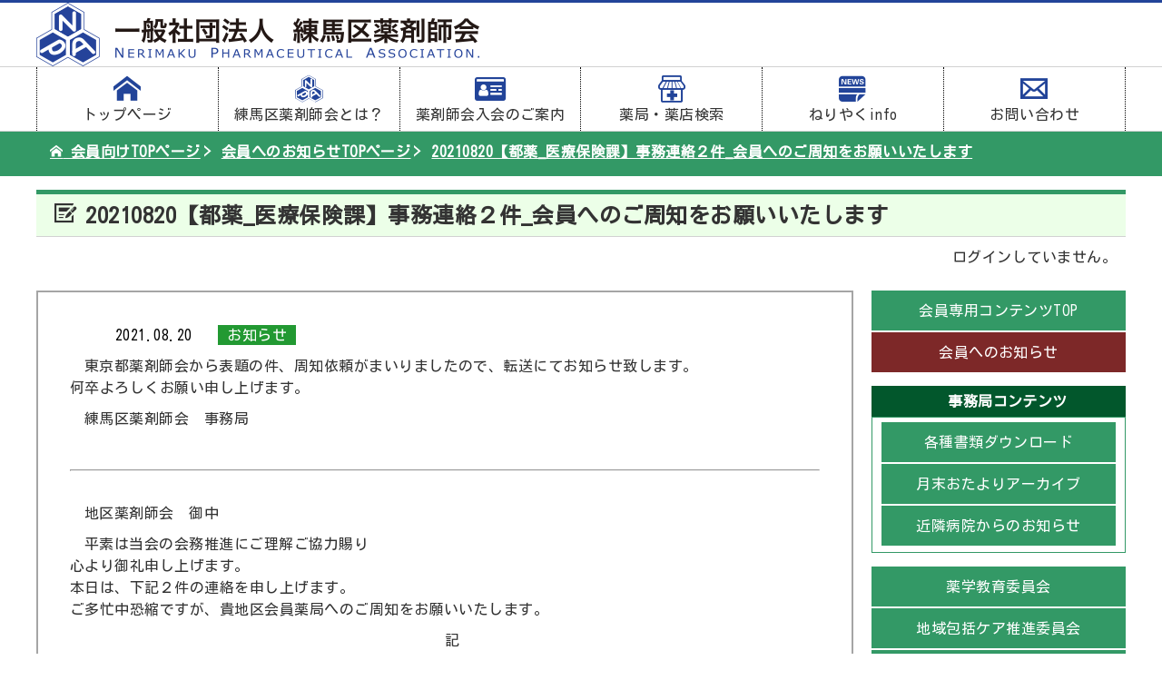

--- FILE ---
content_type: text/html; charset=UTF-8
request_url: https://www.neriyaku.or.jp/members/2500.html
body_size: 3795
content:
 <!DOCTYPE html>
<html lang="ja">
<head>
<meta charset="utf-8">
<meta name="viewport" content="width=device-width, initial-scale=1">
<meta http-equiv="X-UA-Compatible" content="IE=edge">
<meta name="robots" content="noindex" />
<title>20210820【都薬_医療保険課】事務連絡２件_会員へのご周知をお願いいたします | 一般社団法人 練馬区薬剤師会</title>
<meta name="description" content="「一般社団法人 練馬区薬剤師会」の公式サイトです。" />
<link href="https://www.neriyaku.or.jp/wp-content/themes/neriyaku2025/style.css?ver=1.0.0" rel="stylesheet">
</head>
<body id="members" class="post2500">

<header id="pc-menu">
<div id="pc-header" class="flex">
<div id="pc-logo">
  <a href="https://www.neriyaku.or.jp/">
    <img src="https://www.neriyaku.or.jp/wp-content/themes/neriyaku2025/img/logo.png" alt="一般社団法人 練馬区薬剤師会" title="一般社団法人 練馬区薬剤師会">
  </a>
</div>

</div>
<nav id="pc-navi">
  <ul class="flex">
    <li id="menu-1"><a href="https://www.neriyaku.or.jp/"><span class="icon-home"></span>トップページ</a></li>
    <li id="menu-2"><a href="https://www.neriyaku.or.jp/pharmacists.html"><span class="icon-nerimalogo"></span>練馬区薬剤師会とは？</a></li>
    <li id="menu-3"><a href="https://www.neriyaku.or.jp/admission.html"><span class="icon-drivers"></span>薬剤師会入会のご案内</a></li>
    <li id="menu-4"><a href="https://www.neriyaku.or.jp/pharmacy/index.html"><span class="icon-shop"></span>薬局・薬店検索</a></li>
    <li id="menu-5"><a href="https://www.neriyaku.or.jp/info/index.html"><span class="icon-news02"></span>ねりやくinfo</a></li>
    <li id="menu-6"><a href="https://www.neriyaku.or.jp/contact/index.html"><span class="icon-mail01"></span>お問い合わせ</a></li>
  </ul>
</nav>
</header><!-- pc-menu -->

<nav id="sp-menu">
  <ul id="sp-member" class="footer-menu">
    <li><a href="https://www.neriyaku.or.jp/"><span class="icon-home"></span><i>サイトTOP</i></a></li>
    <li><a href="https://www.neriyaku.or.jp/members/index.html"><span class="icon-sns01"></span><i>会員TOP</i></a></li>
    <li><a href="https://www.neriyaku.or.jp/members/infotop.html"><span class="icon-news02"></span><i>News</i></a></li>
    <li><a href="https://www.neriyaku.or.jp/members/forum.html"><span class="icon-comment01"></span><i>掲示板</i></a></li>
    <li><a href="#modal-p01"><span class="icon-list"></span><i>他のページ</i></a></li>
  </ul>
  <div class="modal-window" id="modal-p01">
    <a href="#!" class="modal-close">&times;</a>
  <div class="modal-inner">
  <ul id="mod-member" class="mod">
    <li><a href="https://www.neriyaku.or.jp/members/secretariat.html">◆事務局TOP</a></li>
    <li><a href="https://www.neriyaku.or.jp/members/documentup.html"> ┗ 各書類ダウンロード</a></li>
    <li><a href="https://www.neriyaku.or.jp/members/monthly-archive.html"> ┗ 月末おたよりアーカイブ</a></li>
    <li><a href="https://www.neriyaku.or.jp/members/hospitalinfo.html"> ┗ 近隣病院からのお知らせ</a></li>
    <!-- <li><a href="https://www.neriyaku.or.jp/members/homecare.html">◆医療保険・地域連携委員会</a></li> -->
    <li><a href="https://www.neriyaku.or.jp/members/training.html">◆薬学教育委員会</a></li>
    <li><a href="https://www.neriyaku.or.jp/members/consultation.html">◆地域包括ケア推進委員会</a></li>
    <li><a href="https://www.neriyaku.or.jp/members/calamity.html">◆防災委員会</a></li>
    <li><a href="https://www.neriyaku.or.jp/members/nmat.html">◆NMAT</a></li>
    <li><a href="https://www.neriyaku.or.jp/wp-content/uploads/2025/12/saiyoulist.2025.12.01-1.xlsx" target="_blank">管理センター医薬品在庫リスト</a></li>
  </ul>
  </div>
  </div>
</nav><!-- sp-menu --> <div id="header-band">
	<div id="band-inner">
  <nav id="breadcrumbs">
<ul class="basic" itemscope itemtype="http://schema.org/BreadcrumbList">
<li itemprop="itemListElement" itemscope itemtype="http://schema.org/ListItem"><a itemprop="item" href="https://www.neriyaku.or.jp/members/index.html"><span itemprop="name"><i class="icon-home"></i> 会員向けTOPページ</span></a><meta itemprop="position" content="1"></li>
<li itemprop="itemListElement" itemscope itemtype="http://schema.org/ListItem"><a itemprop="item" href="https://www.neriyaku.or.jp/members/infotop.html"><span itemprop="name"> 会員へのお知らせTOPページ</span></a><meta itemprop="position" content="2"></li>
<li itemprop="itemListElement" itemscope itemtype="http://schema.org/ListItem"><a itemprop="item" href="https://www.neriyaku.or.jp/members/2500.html"><span itemprop="name">20210820【都薬_医療保険課】事務連絡２件_会員へのご周知をお願いいたします</span></a><meta itemprop="position" content="3"></li>
</ul>
</nav>
</div>
</div>
<div class="box1200">
<h2><span class="icon-comment021"></span>20210820【都薬_医療保険課】事務連絡２件_会員へのご周知をお願いいたします</h2>
  <div id="login-user">ログインしていません。</div>
</div><!-- box1200 -->

<div class="container flex">
<div id="left-container">
<div id="menber-blogarea">
    
<ul id="blogsingle-top">
  <li>
        <span class="date"><time datetime="2021-08-20">2021.08.20</time></span>
        <span class="memberinfo_notice">お知らせ</span>  </li>
</ul>
    <p><p>東京都薬剤師会から表題の件、周知依頼がまいりましたので、転送にてお知らせ致します。<br />
何卒よろしくお願い申し上げます。</p>
<p>練馬区薬剤師会　事務局</p>
<p>&nbsp;</p>
<hr />
<p>&nbsp;</p>
<p>地区薬剤師会　御中</p>
<p>平素は当会の会務推進にご理解ご協力賜り<br />
心より御礼申し上げます。<br />
本日は、下記２件の連絡を申し上げます。<br />
ご多忙中恐縮ですが、貴地区会員薬局へのご周知をお願いいたします。</p>
<p style="text-align: center;">記</p>
<p>1.「令和２年度診療報酬改定の結果検証に係る特別調査（令和３年度調査）の<br />
実施について」（回答協力周知のお願い）</p>
<p>日薬業発第150号（令和３年８月１２日付）<br />
中医協が次回調剤報酬改定に係る基資料作成のために実施する重要調査です。<br />
全国から無作為抽出された薬局と薬局に来局する患者が対象となっております。<br />
重要な調査ですので、該当された会員さんに期限内ご提出の依頼を伝言願います。</p>
<p><a href="https://neriyaku.xsrv.jp/wp-content/uploads/2021/08/20210820令和年度診療報酬改定の結果検証に係る特別調査の実施について回答協力周知のお願い.pdf" target="_blank" rel="noopener">20210820令和年度診療報酬改定の結果検証に係る特別調査の実施について(回答協力周知のお願い</a></p>
<p>&nbsp;</p>
<p>2.「適正服薬に関する通知の送付に伴う事業へのご協力について」</p>
<p>東広保管第213号（令和３年８月３日付）<br />
東京都後期高齢者医療広域連合では、該当する対象者に対し、<br />
適正服薬に関する通知の発送を9月７日に予定しております。<br />
今後、受け取られた患者さんから、相談されることが想定されますので、<br />
貴地区会員薬局に当該事業への協力のご周知をお願いいたします。</p>
<p><a href="https://neriyaku.xsrv.jp/wp-content/uploads/2021/08/20210820適正服薬に関する通知の送付に伴う事業へのご協力について.pdf" target="_blank" rel="noopener">20210820適正服薬に関する通知の送付に伴う事業へのご協力について</a></p>
<p>&nbsp;</p>
<p>東京都薬剤師会　医療保険課</p>
<p>&nbsp;</p>
</p>
<ul>
</ul>
    </div><!-- menber-blogarea -->

  <div id="">
    <h3 class="member-area"><span class="icon-folder"></span>記事カテゴリ</h3>
    <div class="">
    <ul id="cat-list">
      <li><a href="https://www.neriyaku.or.jp/pharmacy/memberinfo_cat/memberinfo_notice"><span class="icon-circle-right1"></span>お知らせ-(987)</a></li><li><a href="https://www.neriyaku.or.jp/pharmacy/memberinfo_cat/memberinfo_group"><span class="icon-circle-right1"></span>勉強会-(559)</a></li><li><a href="https://www.neriyaku.or.jp/pharmacy/memberinfo_cat/memberinfo_important"><span class="icon-circle-right1"></span>重要連絡事項-(167)</a></li><li><a href="https://www.neriyaku.or.jp/pharmacy/memberinfo_cat/memberinfo_sheet"><span class="icon-circle-right1"></span>アンケート-(25)</a></li><li><a href="https://www.neriyaku.or.jp/pharmacy/memberinfo_cat/memberinfo_delivery"><span class="icon-circle-right1"></span>月末便-(55)</a></li>    </ul>
  </div>
    <h3 class="member-area"><span class="icon-calendar"></span>過去の記事</h3>
    <div class="">
    <select class="member-select" name="archive-dropdown" onChange='document.location.href=this.options[this.selectedIndex].value;'>
    <option value="">月を選択</option>
    	<option value='https://www.neriyaku.or.jp/pharmacy/date/2025/12?post_type=menbers_info'> 2025年12月 &nbsp;(7)</option>
	<option value='https://www.neriyaku.or.jp/pharmacy/date/2025/11?post_type=menbers_info'> 2025年11月 &nbsp;(7)</option>
	<option value='https://www.neriyaku.or.jp/pharmacy/date/2025/10?post_type=menbers_info'> 2025年10月 &nbsp;(3)</option>
	<option value='https://www.neriyaku.or.jp/pharmacy/date/2025/09?post_type=menbers_info'> 2025年9月 &nbsp;(10)</option>
	<option value='https://www.neriyaku.or.jp/pharmacy/date/2025/08?post_type=menbers_info'> 2025年8月 &nbsp;(34)</option>
	<option value='https://www.neriyaku.or.jp/pharmacy/date/2025/07?post_type=menbers_info'> 2025年7月 &nbsp;(35)</option>
	<option value='https://www.neriyaku.or.jp/pharmacy/date/2025/06?post_type=menbers_info'> 2025年6月 &nbsp;(24)</option>
	<option value='https://www.neriyaku.or.jp/pharmacy/date/2025/05?post_type=menbers_info'> 2025年5月 &nbsp;(20)</option>
	<option value='https://www.neriyaku.or.jp/pharmacy/date/2025/04?post_type=menbers_info'> 2025年4月 &nbsp;(31)</option>
	<option value='https://www.neriyaku.or.jp/pharmacy/date/2025/03?post_type=menbers_info'> 2025年3月 &nbsp;(27)</option>
	<option value='https://www.neriyaku.or.jp/pharmacy/date/2025/02?post_type=menbers_info'> 2025年2月 &nbsp;(25)</option>
	<option value='https://www.neriyaku.or.jp/pharmacy/date/2025/01?post_type=menbers_info'> 2025年1月 &nbsp;(25)</option>
  </select>
  </div>
  </div>
</div><!-- left-container -->

<div id="right-container" class="membersinfo">
  <sidebar class="pc">
	<ul class="departments">
		<li id="side00"><a href="https://www.neriyaku.or.jp/members/index.html">会員専用コンテンツTOP</a></li>
		<li id="side13"><a href="https://www.neriyaku.or.jp/members/infotop.html">会員へのお知らせ</a></li>
	</ul>

	<h3>事務局コンテンツ</h3>
	<ul id="secretariat">
		<li id="side02"><a href="https://www.neriyaku.or.jp/members/documentup.html">各種書類ダウンロード</a></li>
		<li id="side03"><a href="https://www.neriyaku.or.jp/members/monthly-archive.html">月末おたよりアーカイブ</a></li>
		<li id="side04"><a href="https://www.neriyaku.or.jp/members/hospitalinfo.html">近隣病院からのお知らせ</a></li>
	</ul>

	<ul class="departments">
		<!-- <li id="side05"><a href="https://www.neriyaku.or.jp/members/homecare.html">医療保険・地域連携委員会</a></li> -->
		<li id="side06"><a href="https://www.neriyaku.or.jp/members/training.html">薬学教育委員会</a></li>
		<li id="side07"><a href="https://www.neriyaku.or.jp/members/consultation.html">地域包括ケア推進委員会</a></li>
		<li id="side08"><a href="https://www.neriyaku.or.jp/members/calamity.html">防災委員会</a></li>
		<li id="side15"><a href="https://www.neriyaku.or.jp/members/holiday-night.html">休日夜間薬局運営委員会</a></li>
	</ul>
	<ul class="departments">
		<li><a href="https://www.neriyaku.or.jp/members/student.html">学生専用ページ</a></li>
		<li id="side10"><a href="https://www.neriyaku.or.jp/members/guidance.html">ねりやく認定保健指導薬剤師</a></li>
	</ul>

	
</sidebar>
</div><!-- right-container -->
</div><!-- container -->
<footer>
	<div>
	<ul>
	<li id="footer-logo"><img src="https://www.neriyaku.or.jp/wp-content/themes/neriyaku2025/img/ft_logo.png" alt="一般社団法人 練馬区薬剤師会" title="一般社団法人 練馬区薬剤師会"></li>
		<li>一般社団法人 練馬区薬剤師会<br class="sp-br"/>公式サイト</li>
    <li>東京都練馬区富士見台3-56-3</li>
    <li>TEL:03-5848-4450 FAX:03-5848-4460</li>
    <li>【開館時間】10:00～17:00</li>
    <li>【定休日】土曜・日曜・祝祭日</li>
		<li>https://www.neriyaku.or.jp/</li>
	</ul>
	</div>
</footer>
</body>
</html>


--- FILE ---
content_type: text/css
request_url: https://www.neriyaku.or.jp/wp-content/themes/neriyaku2025/style.css?ver=1.0.0
body_size: 16123
content:
@charset "utf-8";
/*
Theme Name: 練馬区薬剤師会2025 テンプレート
Description: 一般社団法人 練馬区薬剤師会用のテンプレートです
Author: 練馬区薬剤師会
Author URI: https://www.neriyaku.or.jp/
Version: 1.0
*/
@import url('https://fonts.googleapis.com/css2?family=Kosugi&display=swap');
@import url(fonts/style.css);

*,
*::before,
*::after {
	margin: 0;
	padding: 0;
	box-sizing: border-box;
}
ol,ul {
	list-style: none;
}
html {
	height: 100%;
	font-size: 62.5%;
}
body {
	height: 100%;
	font-family: 'Kosugi', sans-serif;
	font-size: 1.6rem;
	line-height: 1.5;
	letter-spacing: 0.03em;
	color: #333;
	overflow-wrap : break-word;
}
a {
	text-decoration: none;
	transition: all 0.5s;
	color: #333;
}
a img  {
	transition: all 0.5s;
}
a:hover,a:hover img  {
	opacity: 0.5;
}

/*見出し*/
h1 {
	width: 100%;
	display: block;
	border-bottom: solid 1px #fff;
	padding: 10px 0;
	margin-bottom: 5px;
}
h1 img {
	width: 300px;
	margin: 0 auto;
}
h2 {
  border-top: solid 5px #224599;
  border-bottom: solid 1px #d2d2d2;
  background: #f2f6ff;
  padding: 5px 20px;
  margin-bottom: 15px;
}
body#members h2 {
  border-top: solid 5px #339966;
  border-bottom: solid 1px #d2d2d2;
  background: #ecffe8;
  margin-bottom: 0px;
}
h2 img{
width: 150px;
}
h3 {
	background: #224499;
	color: #fff;
	font-size: 1.8rem;
	padding: 5px 0 5px 20px;
	margin-bottom: 15px;
	width: 100%;
}
body#members h3 {
	background: #02572c;
}
sidebar h3 {
  background: #339966;
  text-align: center;
  font-size: 1.6rem;
  margin: 15px 0 0;
}
div.rightmenu-history h4 {
	text-align: center;
}
/*フォントアイコン*/
h2 span,h3 span {
	margin-right: 10px;
}


/*画像関連*/
img {
	display: block;
	max-width: 100%;
	height: auto;
	margin: 0 auto;
}
div img {
	margin: 0 auto;
}
/*フレックスボックス*/
.flex {
	display: flex;
	flex-wrap: wrap;
	justify-content: space-between;
}
.empty-card {
	margin: 0;
	height: 0;
}

/*クリアフィックス*/
.clear-fix {
	overflow: hidden;
	height: auto;
}

/*装飾*/
.text-center {
	display: flex;
  align-items: center;
  justify-content: center;
}
.text-align {
	display: flex;
	align-items: center;
}
.center {
	text-align: center;
}
.right {
	margin: 0 0 50px auto;
  width:  280px;
}
.text-right {
	text-align: right;
}
.mr10 {
	margin-right: 10px;
}
.ml10 {
	margin-left: 10px;
}
.mb20 {
	margin-bottom: 20px;
}
.img300 {
	width: 300px;
	margin: 30px auto 0;
}
.none {
	display: none;
}
p {
	text-indent: 1em;
	margin-bottom: 10px;
}
.font24 {
	font-size: 2.4rem;;
}
.font12 {
	font-size: 1.2rem;;
}
.notice-red {
	background-color: #900;
	color: #fff;
}
/*共通レイアウト*/
#wrapper {
	background: #E0F0FF;
}
.box1200 {
	width: 1200px;
	margin: 0 auto;
	padding: 15px 0 0;
}
.container {
	width: 1200px;
	margin: 0 auto;
	padding: 15px 0;
}
#left-container {
	width: 900px;
}
#right-container {
	width: 280px;
}
#right-container div {
	margin-bottom: 30px;
}
#full-screen {
	height: 400px;
	padding: 0 15px;
	text-align: center;
}
.sp {
	display: none;
}
@media screen and (min-width: 480px){
	.sp-br {
		display:none;
	}
}
@media screen and (max-width:480px) {
	h1 img {
		width: 60%;
	}
	h2 img{
	width: 30%;
	}
	h2 {
		border-top: solid 3px #224599;
		font-size: 1.8rem;
		text-align: center;
	}
	h3 {
		text-align: center;
	}
	.pc {
		display: none;
	}
	.sp {
		display: block;
	}
	#wrapper,.container,.box1200 {
		width: 100%;
		padding: 0;
	}
	.container h3 {
		text-align: center;
	}
	#left-container,#right-container {
		width: 100%;
	}
	body#members h2 {
		border-top: solid 3px #339966;
		border-bottom: solid 1px #d2d2d2;
		font-size: 1.8rem;
		text-align: center;
	}
}

/* タブ切り替え
--------------------------------------------- */


/* ヘッダ部分
--------------------------------------------- */
header#pc-menu {
	width: 100%;
	border-top: solid 3px #224499;
}
#pc-header {
	width: 1200px;
	margin: 0 auto;
}
#login-button a {
	display: block;
	color: #ffffff;
	font-size: 1.8rem;
	letter-spacing: 2px;
	padding: 5px 20px;
	margin-top: 15px;
	border-radius: 10px;
	background: #388543;
	cursor: pointer;
}
@media screen and (max-width:480px) {
	#pc-header {
		width: 100%;
	}
	#pc-logo {
		width: 90%;
		margin: 0 auto;
	}
	#login-button {
		display: none;
	}
}
/* PCグローバルナビゲーション部分
--------------------------------------------- */
nav#pc-navi {
	width: 100%;
	border-top: solid 1px #d1d1d1;
	border-bottom: solid 1px #d1d1d1;
	box-shadow: 0 2px 0 rgba(255,255,255,1);
}
nav#pc-navi ul {
	width: 1200px;
	margin: 0 auto;
	border-left: dotted 1px #000;
}
nav#pc-navi ul li span {
	font-size: 3.0rem;
	display: block;
	text-align: center;
	color: #224499;
}
nav#pc-navi ul li {
	width: calc(100%/6);
}
nav#pc-navi ul li a {
	display: block;
	text-align: center;
	padding: 10px 0;
	border-right: dotted 1px #000;
	height: 70px;
}
nav#pc-navi ul li a:hover {
	background: #224499;
	color: #fff;
	opacity: 1;
}
nav#pc-navi ul li a:hover span {
	color: #fff;
}
body#index li#s-select a,
body#index nav#pc-navi ul li#menu-1 a,
body#pharmacists nav#pc-navi ul li#menu-2 a,
body#admission nav#pc-navi ul li#menu-3 a,
body#search-box nav#pc-navi ul li#menu-4 a,body#blog-info nav#pc-navi ul li#menu-5 a {
	background: #224499;
	color: #fff;
}
body#index nav#pc-navi ul li#menu-1 a span,
body#pharmacists nav#pc-navi ul li#menu-2 a span,
body#admission nav#pc-navi ul li#menu-3 a span,
body#search-box nav#pc-navi ul li#menu-4 a span,body#blog-info nav#pc-navi ul li#menu-5 a span {
	color: #fff;
}
@media screen and (max-width:480px) {
	nav#pc-navi {
		display: none;
	}
}

/* スマホのフッター固定メニュー
--------------------------------------------- */
#sp-menu {
	display: none;
	position: fixed;
	bottom: 0;
	left:0;
	width: 100%;
	z-index: 9999999999;
}
ul.footer-menu {
	background: #224599;
	border-top: solid 2px #fff;
	display: flex;
	justify-content: space-around;
	width: 100%;
	margin: 0;
	padding: 12px 0;
	list-style: none;
	box-sizing: border-box;

}
ul#sp-member {
	background: #339966;
}
ul.footer-menu li {
	margin: 0;
	padding: 0;
	display: table-cell;
	vertical-align:middle;
	list-style-type: none;
	font-size: 13px;
  line-height: 15px;
}
ul.footer-menu li span {
	font-size: 2.0rem;
}
ul.footer-menu li i {
	padding-top: 4px;
	font-size: 1.2rem;
	font-style: normal;
	display: block;
}
ul.footer-menu li a {
	border: none;
	display: block;
	color: #fff;
	text-align: center;
	text-decoration: none;
}

/* 展開メニュー*/
.modal-window {
	transform: translate3d(0, 100%, 0);
	position: fixed;
	top: 0;
	left: 0;
	right: 0;
	bottom: 0;
	z-index: 999;
	opacity: 0;
	line-height: 1.3;
	display: none;
}
	.modal-window:target {
	transform: translate(0, 0);
	opacity: 1;
	}
	.is-active.modal-window {
	display: block;
	}
	.modal-window:target {
	display: block;
	}
	.modal-window .modal-inner {
	position: absolute;
	top: 63px;
	left: 10%;
	z-index: 20;
	padding:5px;
	margin:0 auto;
	width: 80%;
	overflow-x: hidden;
	border-radius: 6px;
	background: #fff;
	}
	.modal-window .modal-close {
	display: block;
	text-indent: -100px;
	overflow: hidden;
	}
	.modal-window .modal-close:before {
	content: '';
	position: absolute;
	top: 0;
	left: 0;
	right: 0;
	bottom: 0;
	z-index: 10;
	background: #1b1c1c;
	opacity: 0.8;
	}
	.modal-window .modal-close:after {
	content: '\00d7';
	position: absolute;
	top: 30px;
	right:15%;
	z-index: 20;
	margin:0 auto;
	background: #fff;
	border-radius: 2px;
	padding: 10px 10px;
	text-decoration: none;
	text-indent: 0;
	}
	.modal-window {
	transition: opacity 0.4s;
	}
	.modal-inner li {
		float:left;
		width:25%;
	}
	.modal-inner li a {
		font-size:150%;
		position:relative;
		display:block;
		padding:10px;
		color:#fff;
		border-radius:6px;
		text-align:center;
		text-decoration: none;
	}
	#modal-p02 .modal-inner .mod li span {
		vertical-align: middle;
	}
	.modal-inner li a:hover {
		box-shadow:none;
	}
	.modal-inner ul.mod li img {
		width: 10%;
		display: inline;
		margin-right: 15px;
		vertical-align: middle;
	}
	ul.mod li{
		float:none;
		display:block;
		width:100%;}
	ul.mod li a {
		text-align: left;
		font-weight: bold;
		background: #224599;
		margin: 2%;
		font-size: 1.4rem;
	}
	ul.mod li.menu-green a {
		background: #339966;
	}
	#mod-member li a {
		background: #339966;
	}
@media screen and (max-width:480px) {
	#sp-menu {
		display: block !important;
		width: 100%;
	}
	#header-band,nav#pc-navi {
		display: none;
	}
}

/* PCトップバナー
--------------------------------------------- */
#header-band {
	background-color: #224499;
	padding: 5px 0px;
}
#band-inner {
	width: 1200px;
	margin: 0 auto;
}
#searchform-site {
	margin-left: 850px;
	width: 350px;
	display: flex;
	justify-content: space-between;
	align-items: center;
	overflow: hidden;
	border: 2px solid #2589d0;
	border-radius: 5px;
}
#searchform-site input {
	width: 300px;
	height: 35px;
	padding: 3px 10px;
	border: none;
	box-sizing: border-box;
	font-size: 1em;
	outline: none;
}
#searchform-site input::placeholder{
	color: #777777;
}
#searchform-site button {
	display: flex;
	justify-content: center;
	align-items: center;
	width: 80px;
	height: 35px;
	border: none;
	background-color: #2589d0;
	cursor: pointer;
}
#searchform-site button::after {
	width: 24px;
	height: 24px;
	background-image: url("data:image/svg+xml,%3Csvg xmlns='http://www.w3.org/2000/svg' viewBox='0 0 24 24'%3E%3Cpath d='M18.031 16.6168L22.3137 20.8995L20.8995 22.3137L16.6168 18.031C15.0769 19.263 13.124 20 11 20C6.032 20 2 15.968 2 11C2 6.032 6.032 2 11 2C15.968 2 20 6.032 20 11C20 13.124 19.263 15.0769 18.031 16.6168ZM16.0247 15.8748C17.2475 14.6146 18 12.8956 18 11C18 7.1325 14.8675 4 11 4C7.1325 4 4 7.1325 4 11C4 14.8675 7.1325 18 11 18C12.8956 18 14.6146 17.2475 15.8748 16.0247L16.0247 15.8748Z' fill='%23fff'%3E%3C/path%3E%3C/svg%3E");
	background-repeat: no-repeat;
	content: '';
}
/* baiscパンくず
----------------------------------*/
nav#breadcrumbs {
	padding-top: 5px;
	margin-bottom: 10px;
	color: #fff;
}
nav#breadcrumbs ul li .icon-home {
  font-size: 1.4rem;
	color: #fff;
}
.basic {
  margin-left:0;
  padding-left:15px;
}
.basic li {
  display:inline;
  list-style: none;
  font-weight: bold;
}
.basic li:after {
  content: '>';
  padding: 0 3px;
}
.basic li:last-child:after {
  content: '';
}
.basic li a {
  text-decoration: underline;
	color: #fff;
}
.basic li a:hover {
  color: #224599;
}

/* フッタ部分
--------------------------------------------- */
footer {
	background-color: #224499;
	color: #fff;
	padding: 20px 0;
}
footer div {
	width: 1200px;
	margin: 0 auto;
}
footer div li {
	text-align: center;
}
@media screen and (max-width:480px) {
	#footer {
		width: 100%;
		padding: 15px 15px 70px;
		text-align: center;
	}
	#footer-logo {
		width: 70%;
		margin: 0 auto;
	}
	footer div {
		width: 100%;
	}
}

/* トップページ
--------------------------------------------- */
#top-container {
	width: 100%;
	background: #fff;
	padding-top: 15px;
}
#top-main {
	width: 1200px;
	margin: 0 auto;
	display: flex;
	flex-wrap: wrap;
	justify-content: space-between;
}
.disaster-infobox {
	width: 100%;
	margin-bottom: 15px;
}
.topimg {
	width: 840px;
	margin-bottom: 15px;
}
#shop-search {
	width: 350px;
	border: solid 1px #557edd;
	background: url(img/searchtop2.png) no-repeat center bottom 5px;
}
#shop-search dd {
	text-align: center;
}
#shop-search ul {
	font-weight: bold;
	margin-top: 20px;
}
#shop-search li.bule-btn span {
	margin: 0 10px;
	color: #15306e;
}
#shop-search li.bule-btn a {
	display: block;
	width: 250px;
	margin: 5px auto;
	text-align: center;
  color: #ffffff;
  font-size: 1.8rem;
  letter-spacing: 2px;
  padding: 5px 0px;
  border-radius: 20px;
  background: #004a80;
}
#shop-search li.bule-btn a span {
  color: #ffffff;
	margin: 0 10px 0 0;
}
dl#bule-tag dt {
	width: 100%;
	margin-left: 10px;
}
dl#bule-tag dd {
  margin: 0 0.7em;
	display: inline;
}
dl#bule-tag dd a {
  position: relative;
  display: inline-block;
	margin: 0 0 5px 22px;
  height: 26px;
  line-height: 26px;
  padding: 0 1em;
  background-color: #3498db;
  border-radius: 0 3px 3px 0;
  color: #fff;
  font-size: 13px;
  text-decoration: none;
  transition: .2s;
}
dl#bule-tag dd a::before {
  position: absolute;
  top: 0;
  left: -12px;
  content: '';
  width: 0;
  height: 0;
  border-color: transparent #3498db transparent transparent;
  border-style: solid;
  border-width: 13px 13px 13px 0;
  -webkit-transition: .2s;
  transition: .2s;
}
dl#bule-tag dd a::after {
  position: absolute;
  top: 50%;
  left: 0;
  z-index: 2;
  display: block;
  content: '';
  width: 6px;
  height: 6px;
  margin-top: -3px;
  background-color: #fff;
  border-radius: 100%;
}
dl#bule-tag dd span {
  display: block;
  max-width: 100px;
  white-space: nowrap;
  text-overflow: ellipsis;
  overflow: hidden;
}
dl#bule-tag dd a:hover {
  background-color: #000;
  color: #fff;
}
dl#bule-tag dd a:hover::before {
  border-right-color: #000;
}
.content-area {
	border: solid 1px #d1d1d1;
  border-radius: 15px;
  background: #fff;
  padding: 10px;
	margin-bottom: 15px;
}
dl.topbox-title dt {
	border-bottom: solid 4px #99CCFF;
  padding-bottom: 5px;
  margin-bottom: 10px;
  font-weight: bold;
}
dl.topbox-title dt span {
  font-size: 2.2rem;
  padding: 0 15px;
  color: #224499;
}
.area-split {
	width: 49.5%;
}
dl#supply-system dt {
	width: 100%;
	text-align: right;
}
dl#supply-system dd {
	width: 33%;
}
dl#supply-system dd a {
	display: block;
	background: #004a80;
  border: solid 1px #013153;
	border-radius: 5px;
	color: #fff;
	padding: 25px 0;
	text-align: center;
	margin-bottom: 5px;
}
#item-01,#item-02,#item-03,#item-04 {
	width: 290px;
}
#item-01 a,#item-02 a,#item-03 a,#item-04 a {
	display: block;
	height: 220px;
}
#item-01 a {
	background: #fff url(img/top_nav8.jpg) no-repeat center bottom;
}
#item-02 a {
	background: #fff url(img/top_nav5.png) no-repeat center bottom;
}
#item-03 a {
	background: #fff url(img/top_nav3.png) no-repeat center bottom;
}
#item-04 a {
	background: #fff url(img/top_nav4.png) no-repeat center bottom;
}
#info-top a {
	display: block;
  width: 270px;
  margin: 5px auto;
	text-align: center;
  color: #ffffff;
  font-size: 1.8rem;
  letter-spacing: 2px;
  padding: 5px 0px;
  border-radius: 20px;
  background: hsl(205, 74%, 43%);
}
/*タブ切り替え全体のスタイル*/
.tabs {
  margin-top: 50px;
  padding-bottom: 40px;
  background-color: #fff;
  box-shadow: 0 0 10px rgba(0, 0, 0, 0.2);
  width: 760px;
  margin: 0 auto;}

	.tab-2 {
    display: flex;
    flex-wrap: wrap;
    gap: 0 10px;
    max-width: 760px;
		margin-top: 10px;
}
.tab-2 > label {
    flex: 1 1;
    order: -1;
    opacity: .5;
    min-width: 70px;
    padding: .6em 1em;
    border-radius: 5px 5px 0 0;
    background-color: #004a80;
    color: #fff;
    font-size: .9em;
    text-align: center;
    cursor: pointer;
}
.tab-2 > label:hover {
    opacity: .8;
}
.tab-2 input {
    display: none;
}
.tab-2 > div {
    display: none;
    width: 100%;
    padding: 10px 20px;
		border: solid 1px #d1d1d1;
}
.tab-2 label:has(:checked) {
    opacity: 1;
}
.tab-2 label:has(:checked) + div {
    display: block;
}
ul.info-newslist {
  border: solid 1px #d1d1d1;
  padding: 10px 20px;
  margin: 10px 0;
}
ul.info-newslist a {
	color: #224499;
	text-decoration: underline;
}
dl#info-cat {
	width: 100%;
	padding: 5px 0;
}
dl#info-cat dt {
	width: 100%;
	text-align: center;
	padding: 0 0 0 20px;
}
dl#info-cat dd {
	width: 25%;
	padding: 0 5px;
	text-align: center;
}
dl#info-cat dd a {
	display: block;
  background: #004a80;
  border: solid 1px #013153;
  color: #fff;
	padding: 5px;
}
@media screen and (max-width:480px) {
	#top-container {
		height: auto;
	}
	#top-main,.topimg,.area770,.area420 {
		width: 100%;
	}
	#shop-search {
		display: none;
	}
	.area-split {
		width: 100%;
	}
	dl#info-cat dt {
		margin-bottom: 5px;
	}
	dl#info-cat dd {
		width: 50%;
		margin-bottom: 5px;
	}
	#item-01,#item-02,#item-03,#item-04 {
		width: 100%;
	}
	.tab-2 {
    gap: 0 5px;
	}
	.tab-2 > label {
    padding: .4em 0.5em;
    font-size: .8em;
}
}


/* ねりやくinfo
--------------------------------------------- */
#blog-container {
	border: solid 1px #d1d1d1;
  padding: 20px 30px;
	min-height: 400px;
}
#blog-container a {
	color: #224499;
	text-decoration: underline;
}
#blogsingle-top {
	margin: 0 40px 10px;
}
span.notice,span.guide,span.report,span.lecture,span.workshop,span.memberinfo_notice {
	color: #fff;
	padding: 3px 10px;
	margin-right: 5px;
}
span.notice {
	background: #33cc66;
}
span.guide {
	background: #ff6600;
}
span.report,span.memberinfo_notice {
	background: #249;
}
span.lecture {
	background: #ff3366;
}
span.workshop {
	background: #3399cc;
}
#cat-list {
  margin-bottom: 30px;
}
#cat-list li a:hover {
  border: solid 1px #224499;
  color: #224499;
  opacity: 0.8;
}
#cat-list li a {
  display: block;
  border: solid 1px #d1d1d1;
  padding: 5px 10px;
  margin-bottom: 5px;
}
#cat-list li a span {
	margin-right: 10px;
}
#right-container select {
  width: 100%;
  font-size: 1.6rem;
  height: 30px;
}
.page-numbers {
	display: inline-block;
	text-align: center;
	margin: 30px 0 20px 30px;;
}
.page-numbers > li { display: inline; }
.page-numbers > li > a, .page-numbers > li > span {
	position: relative;
	float: left;
	padding: 6px 12px;
	line-height: 1.42857143;
	text-decoration: none;
	background-color: #ffffff;
	border: 1px solid #dddddd;
	margin-left: -1px;
	color: #224499;;
}
.page-numbers > li:first-child a, .page-numbers > li:first-child span {
	margin-left: 0;
	border-bottom-left-radius: 4px;
	border-top-left-radius: 4px;
}
.page-numbers > li:last-child a, .page-numbers > li:last-child span {
	border-bottom-right-radius: 4px;
	border-top-right-radius: 4px;
}
.page-numbers > li > a:hover, .page-numbers > li > span:hover, .page-numbers > li > a:focus, .page-numbers > li > span:focus {
	z-index: 2;
	color: #224499;
	background-color: #eeeeee;
	border-color: #dddddd;
}
.page-numbers .current {
	z-index: 3;
	color: #ffffff;
	background-color: #224499;
	border-color: #224499;
	cursor: default;
}
.page-numbers > .disabled > span, .page-numbers > .disabled > span:hover, .page-numbers > .disabled > span:focus, .page-numbers > .disabled > a, .page-numbers > .disabled > a:hover, .page-numbers > .disabled > a:focus {
	color: #777777;
	background-color: #ffffff;
	border-color: #dddddd;
	cursor: not-allowed;
}
.search-info {
	display: flex;
	justify-content: space-between;
	align-items: center;
	overflow: hidden;
	border: 1px solid #777777;
	border-radius: 3px;
}
.search-info input {
	width: 250px;
	height: 45px;
	padding: 5px 15px;
	border: none;
	box-sizing: border-box;
	font-size: 1em;
	outline: none;
}
.search-info input::placeholder{
	color: #777777;
}
.search-info button {
	display: flex;
	justify-content: center;
	align-items: center;
	width: 50px;
	height: 45px;
	border: none;
	background-color: transparent;
	cursor: pointer;
}
.search-info button::after {
	width: 24px;
	height: 24px;
	background-image: url("data:image/svg+xml,%3Csvg xmlns='http://www.w3.org/2000/svg' viewBox='0 0 24 24'%3E%3Cpath d='M18.031 16.6168L22.3137 20.8995L20.8995 22.3137L16.6168 18.031C15.0769 19.263 13.124 20 11 20C6.032 20 2 15.968 2 11C2 6.032 6.032 2 11 2C15.968 2 20 6.032 20 11C20 13.124 19.263 15.0769 18.031 16.6168ZM16.0247 15.8748C17.2475 14.6146 18 12.8956 18 11C18 7.1325 14.8675 4 11 4C7.1325 4 4 7.1325 4 11C4 14.8675 7.1325 18 11 18C12.8956 18 14.6146 17.2475 15.8748 16.0247L16.0247 15.8748Z' fill='%23777777'%3E%3C/path%3E%3C/svg%3E");
	background-repeat: no-repeat;
	content: '';
}

@media screen and (max-width:480px) {
	#cat-list {
		width: 90%;
		margin: 0 auto 50px;
	}
}




/* 「サイト内検索」検索結果
--------------------------------------------- */
ul.site-result {
	border-bottom: dotted 3px #b4b4b4;
	padding: 15px 40px;
}
ul.site-result li a {
	font-size: 2.0rem;
	color: #224499;
	text-decoration: underline;
}
.post-tag,.page-tag,.info-tag {
	padding: 2px 10px;
	color: #fff;
}
.post-tag {
	background: #3399cc;
}
.page-tag {
	background: #ec250b;
}
.info-tag {
	background: #095821;
}

/* 「ねりやくinfo」検索結果
--------------------------------------------- */
ul.search-list {
	border-bottom: dotted 3px #b4b4b4;
	padding: 15px 40px;
}
li.search-title a {
	font-size: 2.0rem;
	color: #224499;
	text-decoration: underline;
}
.slabels01,.slabels02,.slabels03 {
	padding: 2px 10px;
	color: #fff;
}
.slabels01 {
	background: #3399cc;
}
.slabels02 {
	background: #118d3a;
}
.slabels03 {
	background: #ff3366;
}
@media screen and (max-width:480px) {
	ul.search-list {
		padding: 10px 20px;
	}
}

/* 練馬区薬剤師会とは(pharmacists.html)
--------------------------------------------- */
#chairman-img {
	width: 28%;
}
#chairman-img img {
	border: solid 1px #d2d2d2;
}
#chairman-text {
	width: 68%;
}
#chairman-text div {
	text-align: right;
	font-size: 2.0rem;
	font-weight: bold;
	padding: 20px 40px;
}
#officer-box dl {
	width: 49%;
	margin-bottom: 5px;
	display: flex;
	flex-wrap: wrap;
	justify-content: space-between;
}
#officer-box dt,#officer-box dd {
	padding: 10px;
}
#officer-box dt {
	width: 33%;
	background: #e7e0e0;
	text-align: center;
}
#officer-box dd {
	width: 26%;
	background: #ebebeb;
}
#officer-box dd.officer-shop {
	width: 40%;
}
.admission-box {
	margin: 0 30px 40px 30px;
}
.admission-box a {
	text-decoration: underline;
	color: blue;
}
.admission-box dd {
	margin: 0 0 5px 20px;
}
@media screen and (max-width:480px) {
	#chairman-img {
		width: 70%;
		margin: 10px auto;
	}
	#chairman-text {
		width: 100%;
		padding: 10px 20px;
	}
	#officer-box dl {
		width: 100%;
	}
	#officer-box dt {
		width: 100%;
	}
	#officer-box dd {
		width: 39%;
		text-align: center;
	}
	#officer-box dd.officer-shop {
		width: 60%;
	}
}
/* 薬剤師会入会のご案内(admission.htmll)
--------------------------------------------- */
.application-btn a {
	display: block;
	width: 300px;
  color: #ffffff;
  font-size: 1.8rem;
	text-align: center;
	margin: 15px auto 20px;
  letter-spacing: 2px;
  padding: 15px;
  border-radius: 30px;
  background: #224499;
	text-decoration: none;
}
.application-form {
  justify-content: center;
  align-items: center;
}
.flow-diagram {
  padding-left: 0;
}
.flow-diagram > li {
  list-style-type: none;
  position: relative;
  padding-left: 50px;
}
.flow-diagram > li:not(:last-child) {
  padding-bottom: 10px;
}
.flow-diagram > li .icon05 {
  width: 2em;
  height: 2em;
  line-height: 2em;
  text-align: center;
  border-radius: 100vh;
  display: inline-block;
  background: #041c5f;
  color: #fff;
  position: absolute;
  left: 0;
}
.flow-diagram > li:not(:last-child)::before {
  content: '';
  background: #c3c3c3;
  width: 4px;
  height: 100%;
  position: absolute;
  top: calc(50% - -30px);
  left: 19px;
  transform: translateY(-50%);
  -webkit-transform: translateY(-50%);
  -ms-transform: translateY(-50%);
}
.flow-diagram > li dl dt {
  font-size: 1.3em;
  font-weight: 600;
  color: #4D9BC1;
}
.flow-diagram > li dl dd {
  margin-left: 20px;
}

/* 個別ページ(page.htmll)
--------------------------------------------- */
/* お薬バッグの活用方法ページ*/
.bag-img {
	width: 25%;
	margin-bottom: 20px;
}
.bag-text {
	width: 70%;
}
.ward-office {
	text-align: center;
	margin-bottom: 30px;
}
.ward-office a {
	text-decoration: underline;
	color: #1a0083;
	font-weight: bold;
}
ul.contact-box {
	width: 400px;
	background: #dbdbdb;
	border-radius: 10px;
	padding: 10px 15px;
	margin: 0 auto;
	margin-bottom: 50px;
}
@media screen and (max-width:480px) {
	.bag-img,.bag-text {
		width: 100%;
	}
	.sp-box {
		padding: 0 15px;
	}
}


#student-text {
	border: solid 1px #b3b3b3;
	padding: 10px;
	margin-bottom: 10px;
}
div.stdmovie-area {
	margin-bottom: 15px;
	width: 480px;
}
div.stdmovie-area h4{
	text-align: center;
	background: #26754d;
	color: #fff;
	padding: 5px 0;
	margin: 0 auto;
}
div.stdmovie-area div iframe {
	width: 480px;
}
.workshop-text {
	width: 57%;
}
.workshop-file {
	display: flex;
  align-items: center;
  justify-content: center;
	text-align: center;
	width: 20%;
  border: solid 1px #339966;
  border-radius: 10px;
  padding: 15px 0;
  background: #ecffe8;
}
.workshop-file a {
	display: block;
}
.workshop-file a span {
	font-size: 2.4rem;
}
@media screen and (max-width:480px) {
	div.stdmovie-area {
		width: 100%;
	}
	div.stdmovie-area div {
		width: 100%;
		margin: 0 auto;
	}
	div.stdmovie-area div iframe {
		width: 100%;
	}
	.workshop-text,.workshop-file {
		width: 100%;
		margin-bottom: 5px;
	}
}

/* 在宅医療 */
.care-left {
	width: 50%;
}
.care-right {
	width: 48%;
}
#medical-brochure ul {
	width: 24%;
	padding: 20px;
	background: #e9efff;
	margin-bottom: 10px;
	border: 1px solid #dddddd;
}
#medical-brochure ul li {
	text-align: center;
	font-weight: bold;
}
#medical-brochure ul li.carepdf-title {
	padding: 10px 0;
	height: 80px;
}
#medical-brochure ul li a {
	display: block;
	background: #666;
	text-align: center;
	color: #fff;
	padding: 5px;
	width: 70%;
	margin: 20px auto 0;
}
#dementia-box a {
	display: block;
	text-align: center;
	font-weight: bold;
	font-size: 1.8rem;
	background: #e9efff;
	color: #224499;
	border: 3px solid #224499;
	padding: 20px 30px;
	width: 60%;
	margin: 50px auto;
}
#dementia-box a span {
	font-size: 4.0rem;
}
@media screen and (max-width:480px) {
	.care-left,.care-right,#medical-brochure ul {
		width: 100%;
	}
	#dementia-box a {
		padding: 10px;
		width: 100%;
	}
}
/* 災害時の対応 */
.disaster-box {
	margin-bottom: 50px;
}
li.disaster-menu06 a {
	background: #e68989;
	color: #fff;
}
body#index li.disaster-menu01 a,
body#preparation li.disaster-menu02 a,
body#medical_care li.disaster-menu03 a,
body#life_line li.disaster-menu04 a,
body#information li.disaster-menu05 a,
body#nmat li.disaster-menu07 a {
	background: #89a3e6;
	color: #fff;
}
dl.glossary-disaster {
	padding: 0 20px;
}
dl.glossary-disaster dt {
	font-weight: bold;
}
dl.glossary-disaster dd {
	margin: 0 0 10px 20px;
}
section#medicalcare ul {
	padding: 10px;
}
section#medicalcare li {
	margin-bottom: 10px;
}
ul.agreement_area li {
	display: inline-block;
	width: 30%;
}
section#medicalcare ol li {
	list-style-type: decimal;
	margin-left: 30px;
}
#information section dt {
	font-weight: bold;
	font-size: 1.8rem;
}
#information section dd {
	margin: 0 0 15px 15px;
}
div.desirable-stockpile {
	border: 3px solid red;
	text-align: center;
	padding: 20px;
	font-weight: bold;
}
div.desirable-stockpile em {
	color: red;
	font-style: normal;
}
.flex-text {
	width: 66%;
}
.flex-img {
	width: 33%;
	margin-bottom: 15px;
}
ul.flex-text {
	padding: 0 0 10px 50px;
}
#nmat_pdf a,#nmat_application a {
	display: block;
	text-align: center;
	border: 1px solid #616161;
	background: #e7e0e0;
	padding: 10px 0;
	width: 70%;
	margin: 30px auto;
	border-radius: 5px;
}
#nmat_pdf a span,#nmat_application a span {
	font-size: 2.0rem;
	margin-right: 15px;
}
.btn_downlord a {
  display: block;
  background: #666;
  text-align: center;
  color: #fff;
  padding: 15px;
  width: 300px;
  margin: 20px auto;
}
@media screen and (max-width:480px) {
	ul.agreement_area li {
		width: 45%;
	}
	.flex-text,.flex-img {
		width: 100%;
	}
}

/* 店舗検索ページ
--------------------------------------------- */
#search-conditionbox {
	margin: 0 30px 30px 30px;
}
#search-left {
	width: 340px;
}
/* Map表示*/
#searchmap-right {
	width: 790px;
	height: 500px;
	border: 1px solid #224499;
}
.custom-popup {
  font-size: 16px;
  color: #333;
  padding: 10px;
  background-color: #fff;

}
.custom-popup a {
  color: #007bff;
  text-decoration: none;
  font-weight: bold;
}
.custom-popup a:hover {
  color: #0056b3;
  text-decoration: underline;
}

#conditions-area {
	border: solid 1px #224499;
	padding: 10px 20px;
	background-color: #f2f6ff;
	margin: 0 auto 15px;
}
#conditions-area dt {
	text-align: center;
	color: #1a0083;
}
#number-searches {
	text-align: center;
	font-size: 1.8rem;
}
#reset-btn {
	width: 180px;
	margin: 20px auto;
}
#reset-btn a {
	display: block;
  padding: 2px 10px;
  border: solid 1px #d2d2d2;
  border-radius: 15px;
  background: #d2d2d2;
}
li#print-btn button,li#csv-btn a {
	display: block;
	background-color: #224499;
  color: #fff;
  border-radius: 10px;
  padding: 10px 30px;
  text-decoration: none;
  font-size: 1em;
	cursor: pointer;
  box-shadow: 0px 5px 10px -5px #000000cc;
	margin: 0 auto;
}
li#csv-btn a {
	margin-right: 20px;
}
ul.steps-area {
	width: 95%;
	margin: 0px auto 10px;
	padding-top: 10px;
	display: flex;
	flex-wrap: wrap;
	justify-content: space-between;
}
ul.steps-area li {
	margin-bottom: 20px;
	width: 170px;
}
ul.steps-area li.steps3 {
	margin: 0 20px 20px 0;
	width: 300px;
}
ul.steps-area li.steps3w {
	margin-bottom: 20px;
	width: 380px;
}
ul.steps-area input {
	display: none;
}
ul.steps-area label {
	color: #333;
	background: #eee;
	border: 1px solid #bebebe;
  cursor: pointer;
	font-size: 14px;
	border-radius: 20px;
	padding: 10px 20px;
}
ul.steps-area label:hover,
ul.steps-area input:checked + label {
	border: 1px solid #6e2828;
	background: #FBB;
	box-shadow: 0 0 6px #9c0909;
}
ul.steps-area input:focus + label{
	box-shadow: 0 0 4px #705e35;
}

/* 絞り込み検索キーワード*/
.keyword-box input#member-keyword {
	width: 350px;
  height: 45px;
  padding: 5px 15px;
  border: none;
  box-sizing: border-box;
  font-size: 1em;
  outline: none;
  align-items: center;
  overflow: hidden;
  border: 1px solid #777777;
  border-radius: 3px;
	margin-left: 35px;
}

/* TOP店舗キーワード検索 */
#top-keyshop form {
	display: flex;
	justify-content: space-between;
	align-items: center;
	overflow: hidden;
	border: 1px solid #777777;
	border-radius: 3px;
}
#top-keyshop form  input {
	width: 260px;
	height: 45px;
	padding: 5px 15px;
	border: none;
	box-sizing: border-box;
	font-size: 1em;
	outline: none;
}
#top-keyshop form  input::placeholder{
	color: #777777;
}
#top-keyshop form  button {
	display: flex;
	justify-content: center;
	align-items: center;
	width: 50px;
	height: 45px;
	border: none;
	background-color: transparent;
	cursor: pointer;
}
#top-keyshop form  button::after {
	width: 24px;
	height: 24px;
	background-image: url("data:image/svg+xml,%3Csvg xmlns='http://www.w3.org/2000/svg' viewBox='0 0 24 24'%3E%3Cpath d='M18.031 16.6168L22.3137 20.8995L20.8995 22.3137L16.6168 18.031C15.0769 19.263 13.124 20 11 20C6.032 20 2 15.968 2 11C2 6.032 6.032 2 11 2C15.968 2 20 6.032 20 11C20 13.124 19.263 15.0769 18.031 16.6168ZM16.0247 15.8748C17.2475 14.6146 18 12.8956 18 11C18 7.1325 14.8675 4 11 4C7.1325 4 4 7.1325 4 11C4 14.8675 7.1325 18 11 18C12.8956 18 14.6146 17.2475 15.8748 16.0247L16.0247 15.8748Z' fill='%23777777'%3E%3C/path%3E%3C/svg%3E");
	background-repeat: no-repeat;
	content: '';
}
.notext-left,.notext-right {
	margin-left: 40px;
	font-size: 2.0rem;
	padding: 20px 0 80px 180px;
}
.notext-left {
	background: url(img/right-search.png) no-repeat left top 5px;
}
.notext-right {
	background: url(img/left-search.png) no-repeat left top 5px;
}

/* 店舗結果カード */
#search-resultbox {
	margin-bottom: 30px;
}
#search-resultbox ul.empty-card {
	width: 24%;
}
ul.results-card {
	border: solid 1px #224499;
	padding: 10px;
	border-radius: 5px;
	box-shadow: 0 0 6px gray;
	width: 24%;
	margin-bottom: 20px;
}
ul.results-card li {
	text-align: center;
}
ul.results-card li.sitem01 {
	color: #224499;
	font-size: 1.8rem;
	font-weight: bold;
	border-bottom: solid 1px #797979;
	margin-bottom: 5px;
}
ul.results-card li.sitem03 {
	border-bottom: solid 1px #797979;
	padding-bottom: 5px;
}
ul.results-card li ul.card-service {
	display: flex;
	justify-content: flex-end;
	padding: 10px 0 0;
}
ul.results-card li ul.card-service li {
	display: block;
	padding: 2px 10px;
	border-radius: 20px;
	margin-left: 5px;
	color: #fff;
}
ul.results-card li ul.card-service li.red {
	background: #FC9EAB;
}
ul.results-card li ul.card-service li.green {
	background: #75CDAF;
}
ul.results-card li ul.card-service li.orange {
	background: #F9A451;
}
ul.results-card li ul.card-service li.blue {
	background: #51a3f9;
}
ul.results-card li.sitem05 a {
	display: block;
	border: solid 2px #224499;
	color: #fff;
	background: #224499;
	border-radius: 20px;
	padding: 2px 10px;
	width: 60%;
	margin: 10px auto 0;
}

@media screen and (max-width:480px) {
	#search-left {
		width: 100%;
	}
	#search-conditionbox {
		margin: 0;
		text-align: center;
	}
	#search-resultbox ul.empty-card {
		width: 100%;
	}
	ul.results-card {
		width: 100%;
	}
	#searchmap-right {
		width: 100%;
		height: 200px;
		margin: 20px 10px;
		margin-top: 20px;
	}
	.keyword-box input#member-keyword {
		width: 90%;
		margin: 0 0 0 20px;
	}
}

/* 店舗別紹介ページ(index.html)
--------------------------------------------- */
.officer-box a {
	width: 150px;
	padding: 3px 20px;
	margin: 0 0 10px 50px;
	display: block;
	background: #740211;
	color: #fff;
	border-radius: 30px;
}
#shopinfo-box,.business-hours {
	margin-bottom: 50px;
}
#shopinfo-left {
	width: 680px;
}
#googlemap {
	width: 500px;
}
#googlemap iframe {
	width: 500px;
}
#route-display dl {
	display: flex;
}
#route-display dl dt {
	font-size: 1.8rem;
	padding: 0 0 0 40px;
}
#route-display dl dt span {
	margin-right: 10px;
}
ul#bule-tag li {
  margin: 0 0.7em;
	display: inline;
}
ul#bule-tag li a {
  position: relative;
  display: inline-block;
  height: 26px;
  line-height: 26px;
  padding: 0 1em;
  background-color: #3498db;
  border-radius: 0 3px 3px 0;
  color: #fff;
  font-size: 13px;
  text-decoration: none;
  transition: .2s;
}
ul#bule-tag li a::before {
  position: absolute;
  top: 0;
  left: -12px;
  content: '';
  width: 0;
  height: 0;
  border-color: transparent #3498db transparent transparent;
  border-style: solid;
  border-width: 13px 13px 13px 0;
  -webkit-transition: .2s;
  transition: .2s;
}
ul#bule-tag li a::after {
  position: absolute;
  top: 50%;
  left: 0;
  z-index: 2;
  display: block;
  content: '';
  width: 6px;
  height: 6px;
  margin-top: -3px;
  background-color: #fff;
  border-radius: 100%;
}
ul#bule-tag li span {
  display: block;
  max-width: 100px;
  white-space: nowrap;
  text-overflow: ellipsis;
  overflow: hidden;
}
ul#bule-tag li a:hover {
  background-color: #000;
  color: #fff;
}
ul#bule-tag li a:hover::before {
  border-right-color: #000;
}
dl#shopinfo-left dt {
	width: 29.5%;
	background: #e7e0e0;
	display: flex;
	align-items: center;
	padding: 10px 20px;
	margin-bottom: 3px;
}
dl#shopinfo-left dt span {
	margin-right: 10px;
}
dl#shopinfo-left dd {
	width: 70%;
	background: #ebebeb;
	padding: 10px 20px;
	margin-bottom: 3px;
	display: flex;
	align-items: center;
}
dl#shopinfo-left dd a {
	text-decoration: underline;
}
.googlemap iframe {
	width: 350px;
	height: 450px;
	filter: saturate(50%);
	border: solid 2px #b4b4b4;
}
#phone-btn a {
	font-size: 1.8rem;
	display: block;
	text-align: center;
	width: 70%;
	color: #ffffff;
	padding: 5px;
	border-radius: 20px;
	border: solid 1px #d9a62e;
	background: #d9a62e;
	margin: 0 auto 25px auto;
}
#open-business li {
	display: inline-block;
	margin: 0 15px 10px;
}
#open-business li a {
	display: block;
	background: red;
	color: #fff;
	padding: 5px 10px;
	border-radius: 20px;
}
.business-hours {
	display: flex;
	flex-wrap: wrap;
	justify-content: space-between;
	border-right: solid 1px #888;
	border-bottom: solid 1px #888;
}
.business-hours dl {
	width: 12.5%;
}
.business-hours dt,.business-hours dd {
	display: flex;
  align-items: center;
  justify-content: center;
	padding: 10px 0;
	height: 40px;
	border-top: solid 1px #888;
	border-left: solid 1px #888;
}
.business-hours dt {
	background: #e7e0e0;
}
.business-hours dd {
	background: #ebebeb;
}
ul#shop-service {
	margin: 0 30px 50px 0;
	display: flex;
	flex-wrap: wrap;
	justify-content: flex-start;
}
ul#shop-service li {
	font-size: 1.8rem;
	margin: 0 0 8px 30px;
}
ul#shop-service li span {
	margin-right: 5px;
}
/* 災害時薬局機能状況 */
#situation-notice {
	width: 390px;
	margin-bottom: 30px;
	display: flex;
	flex-wrap: wrap;
	justify-content: space-between;
	font-size: 1.8rem;
}
#situation-notice dt {
	width: 150px;
	margin-bottom: 5px;
}
#situation-notice dd {
	width: 240px;
}
#situation-box {
	width: 700px;
	margin-bottom: 30px;
}
#situation-box h4 {
	padding-left: 20px;
}
#situation-box div {
	border: solid 1px #888;
	padding: 10px;
	min-height: 100px;
}

@media screen and (max-width:480px) {
	#route-display dl dt {
		width: 35%;
		font-size: 1.6rem;
		padding: 0 0 0 20px;
	}
	#route-display dl dd {
		width: 65%;
	}
	#shopinfo-left,#googlemap,dl#shopinfo-left dt,dl#shopinfo-left dd {
		width: 100%;
	}
	dl#shopinfo-left {
		margin-bottom: 25px;
	}
	dl#shopinfo-left dt,dl#shopinfo-left dd {
		display: flex;
	  align-items: center;
		justify-content: center;
	}
	.googlemap {
		height: 0;
		overflow: hidden;
		padding-bottom: 75%;
		position: relative;
	}
	.googlemap iframe {
		position: absolute;
		left: 0;
		top: 0;
		height: 100%;
		width: 100%;
	}
	.business-hours dl {
		width: 50%;
	}
	/* 災害時薬局機能状況 */
#situation-notice {
	width: 100%;
	padding: 0 15px;
	display: block;
	margin-bottom: 10px;
}
#situation-notice dt {
	width: 100%;
	margin-bottom: 0;
}
#situation-notice dd {
	padding-left: 20px;
	width: 100%;
	margin-bottom: 15px;
}
#situation-box {
	width: 100%;
}
#situation-box h4 {
	padding-left: 20px;
}
#situation-box div {
	width: 100%;
	margin: 0 15px;
	min-height: 100px;
}
}

/* 店舗リスト表示ページ
--------------------------------------------- */
ul#service-title01 li,ul#service-title02 li,ul#service-title03 li {
	background-color: #224499;
	color: #fff;
}
ul#service-title02 {
	width: 960px;
}
ul#service-title03 {
	width: 240px;
}
ul.servicelist01 {
	border-top: solid 3px #224499;
	display: flex;
	flex-wrap: wrap;
	justify-content: space-between;
	text-align: center;
}
ul.servicelist02 {
	border-top: solid 1px #888;
	border-bottom: solid 1px #888;
	display: flex;
	flex-wrap: wrap;
	justify-content: flex-start;
	text-align: center;
}
ul.servicelist03 {
	border-bottom: solid 1px #888;
	display: flex;
	flex-wrap: wrap;
	justify-content: space-between;
	text-align: center;
}
ul.servicelist01 li,ul.servicelist02 li,ul.servicelist03 li {
	padding: 3px 5px;
	border-left: solid 1px #888;
	text-align: center;
	display: grid;
  place-items: center;
}
li.a1 {
	background-color: #b2daf7;
	width:300px;
}
li.a2 {
	width: 420px;
}
li.a3 {
	width: 200px;
}
li.a3e {
	width: 200px;
	border-right: solid 1px #888;
}
li.a4 {
	width: 80px;
}
li.a5 {
	width: 140px;
	font-size: 1.4rem;
}
li.a5e {
	width: 140px;
	font-size: 1.4rem;
	border-right: solid 1px #888;
}
li.a6 {
	width: 143px;
	font-size: 1.4rem;
}
li.a7 {
	width: 240px;
	font-size: 1.4rem;
}
li.a7e {
	width: 240px;
	font-size: 1.2rem;
	border-right: solid 1px #888;
}
li.a8 {
	width: 239px;
	font-size: 1.2rem;
}
li.b1 {
	width: 120px;
}
li.b1e {
	width: 120px;
	border-right: solid 1px #888;
}
li.b2 {
	width: 240px;
	display: grid;
  place-items: center;
}
li.b2e {
	width: 240px;
	border-right: solid 1px #888;
}
li.w1 {
	font-size: 1.2rem;
	width: 960px;
	border-bottom: solid 1px #888;
}


/* お問い合わせフォーム
--------------------------------------------- */
#form-top {
	background: #f2f6ff;
	padding: 20px;
	border: solid 1px #d2d2d2;
	margin-bottom: 25px;
}
dl#form-area {
	margin-bottom: 25px;
}
dl#form-area dt,dl#form-area dd {
	padding: 15px;
	margin-bottom: 10px;
}
dl#form-area dt {
	width: 30%;
	background: #e9efff;
	border-left: solid 5px #224599;
	display: flex;
  align-items: center;
  justify-content: center;
	font-weight: bold;
}
dl#form-area dd {
	width: 69%;
	background: #eeeeee;
}
dl#form-area dd input,dl#form-area dd select {
    width: 70%;
    padding: 10px;
    font-size: 1.6rem;
}
dl#form-area dd textarea {
	width: 100%;
	padding: 10px;
	font-size: 1.6rem;
}
dl#form-area dt span.required {
	background: red;
	color: #fff;
	padding: 2px 10px;
	margin-left: 15px;
	border-radius: 20px;
}
.button_area {
	text-align: center;
	padding: 20px 0 40px 0;
}
.button_area button {
	display: inline-flex;
  align-items: center;
	color: #ffffff;
	font-size: 1.6rem;
	letter-spacing: 2px;
	padding: 10px 20px;
	border: solid 1px #01094b;
	border-radius: 30px;
	background: #01094b;
	cursor: pointer;
	margin-bottom: 15px;
}
.button_area button:hover {
	opacity: 0.7;

}
/* ステップバー */
.progressbar {
	position: relative;
	margin: 0 0 20px;
	padding: 0;
	display: flex;
	flex-wrap: wrap;
	justify-content: space-between;
}
.progressbar li {
	position: relative;
	list-style-type: none;
	text-align: center;
	text-transform: uppercase;
	width: 33.333%;
	color: #999999;
	font-weight: bold;
	counter-increment: steps;
}
.progressbar li:before {
	display: block;
	width: 26px;
	height: 26px;
	margin: 7px auto 20px auto;
	content: '';
	line-height: 26px;
	font-size: 12px;
	text-align: center;
	border-radius: 50%;
	background-color: #F5F5F5;
	content: counter(steps);
}
.progressbar li:after {
	position: absolute;
	z-index: -1;
	top: 15px;
	left: -50%;
	width: 100%;
	height: 2px;
	content: '';
	background-color: #F5F5F5;
}
.progressbar li:first-child:after {
	content: none;
}
.progressbar li.active,
.progressbar li.complete{
	color: #0070BD;
}
.progressbar li.active:before,
.progressbar li.complete:before {
	background-color: #0070BD;
	color: #FFF;
}
.progressbar li.active:after,
.progressbar li.complete:after {
	background-color: #0070BD;
}
@media screen and (max-width:480px) {
	dl#form-area dt,dl#form-area dd {
		width: 100%;
		padding: 5px 0;
	}
	dl#form-area dt {
		margin-bottom: 0px;
		border-left: solid 0px;
	}
	dl#form-area dd input,dl#form-area dd select,dl#form-area dd textarea {
	    width: 95%;
			display: block;
			margin: 0 auto;
	}
}


/* 会員専用ページ(members)
--------------------------------------------- */
body#members #header-band {
	background-color: #339966;
}
/* サイドバー */
sidebar ul {
	margin-bottom: 15px;
}
sidebar ul li a {
	padding: 10px 0;
	margin-bottom: 2px;
	display: block;
	text-align: center;
	color: #fff;
	text-decoration: none;
}
sidebar ul li a:hover {
	opacity: 0.8;
	text-decoration: underline;
}
.listpdf_uplord {
	margin-bottom: 15px;
}
.listpdf_uplord a {
	display: block;
	background: #771515;
	padding: 10px 0;
	margin-bottom: 2px;
	border-radius: 10px;
	text-align: center;
	color: #fff;
	text-decoration: none;
}
.listpdf_uplord a span {
	font-size: 1.8rem;
}
.listpdf_uplord a span.icon-buy {
	font-size: 2.4rem;
}
.listpdf_uplord2 {
	margin-bottom: 15px;
}
.listpdf_uplord2 a {
	display: block;
	background: #02572c;
	padding: 10px 0;
	margin-bottom: 2px;
	text-align: center;
	color: #fff;
	text-decoration: none;
}
.departments li a,#secretariat li a {
	background: #339966;
}
ul#secretariat {
	border: 1px solid #339966;
	padding: 5px 10px;
}
#side10 a {
	background: #339966;
}
#side11 a,#side12 a {
	background: #666;
}
body.post285 li#side00 a,
body.post370 li#side01 a,
body.post398 li#side02 a,
body.post401 li#side03 a,
body.post389 li#side04 a,
body.post406 li#side16 a,
div.hospital-menu li#side04 a,
div.documentup-menu li#side02 a,
div.monthly-archive li#side03 a,
div.forum li#side14 a,
div.membersinfo li#side13 a,
div.homecare li#side05 a,
div.training li#side06 a,
div.consultation li#side07 a,
div.calamity li#side08 a,
div.nmat li#side10 a,
div.holiday_night li#side15 a {
	background: #7d2828;
}
/* サイドバーマニュアル*/
#manual_pdf h4 {
	text-align: center;
}
#manual_pdf h4 span {
	font-size: 2.0rem;
	margin-right: 10px;
}
#manual_pdf ul li {
	margin-bottom: 5px;
}
#manual_pdf ul li span {
	margin-right: 10px;
}
#manual_pdf ul li a {
	display: block;
	padding: 5px 10px;
	text-align: center;
	background: #aa0000;
	color: #fff;
}

/* ログイン画面*/
p.um_request_name,div.um-right,div.um-col-alt-b {
	display: none;
}
#login-top {
	text-align: center;
	padding: 50px 0;
	width: 70%;
	margin: 0 auto;
	font-size: 1.8rem;
}
#login-form {
	width: 400px;
	margin: 0 auto 100px;;
	background: #ecffe8;
	padding: 30px 40px;
}
div.um-field-label label {
	font-size: 1.8rem;
	font-weight: bold;
	color: #339966;
}
div.um-field-area input.um-form-field {
	width: 100%;
	height: 30px;
	margin-bottom: 15px;
	font-size: 1.8rem;
	padding: 0 10px;
}
div.um-center input#um-submit-btn {
	width: 150px;
	padding: 10px;
	margin: 10px auto;
	display: block;
	background: #339966;
	color: #fff;
	border: solid 1px #26754d;
	border-radius: 30px;
}
div.um-center input#um-submit-btn:hover {
	opacity: 0.6;
	cursor: pointer;
}
#login-user {
	text-align: right;
	padding: 10px;
}
#login-user span a {
	display: inline-block;
	padding: 2px 10px;
	border: solid 1px #d2d2d2;
	border-radius: 15px;
	background: #d2d2d2;

}

/* トップページ*/
#top_important {
	border: solid 2px #ff0000;
	text-align: center;
	padding: 10px;
	color: #ff0000;
	font-weight: bold;
	margin-bottom: 20px;
}
.members-topbox {
	border: solid 1px #d2d2d2;
	padding: 10px;
	margin-bottom: 25px;
}
.members-topbox div.text-right a {
	font-size: 1.4rem;
	text-decoration: underline;
	margin-bottom: 5px;
}
.buysell-posts a {
	display: block;
	width: 200px;
	text-align: center;
  padding: 2px 10px;
  border: solid 1px #d2d2d2;
  border-radius: 15px;
  background: #d2d2d2;
	margin-left: auto;
	margin-bottom: 10px;
}
.drugsales-box {
	border: solid 1px #d2d2d2;
	padding: 5px 10px;
	margin-bottom: 10px;
}
.drugsales-box span {
	margin: 0 10px 0 20px;
}
.drugsales-boxa {
	background: #effdec;
	color: #02572c;
	padding: 10px;
}
.drugsales-boxb {
	background: #f3f3f3;
	padding: 10px;
}

#menberinfo-title {
	border-bottom: solid 3px #339966;
}
ul#menberinfo-title li.info-title {
	padding: 5px 0 0 20px;
	font-size: 1.8rem;
	font-weight: bold;
	color: #339966;
}
ul#menberinfo-title li.info-title span {
	margin-right: 10px;
}
li#side10 span {
	font-size: 1.8rem;
	margin-right: 15px;
}
#g-calendar iframe {
	width: 700px;
	height: 600px
}
@media screen and (max-width:480px) {
	#login-form {
		width: 100%;
	}
	#g-calendar iframe {
		width: 96%;
		height: 700px;
		margin: 0 2% 50px;
	}
}
/* 会員お知らせページ*/
.memberinfo-up {
	width: 40%;
	margin: 20px auto;
}

#blog-container .memberinfo-up a {
	display: block;
  padding: 10px 0;
  text-align: center;
  color: #fff;
  background: #666;
}
#menber-blogarea {
	border: solid 2px #a5a5a5;
	padding: 35px;
	margin-bottom: 25px;
}
#menber-blogarea a {
	text-decoration: underline;
	color: #000dc7;
}
div.membersinfo li#side13 a {
	background: #7d2828;
}
ul.info-newslist li.news-text {
	background: #ebebeb;
  padding: 10px;
	margin-top: 10px;
}
ul.info-newslist span,ul#blogsingle-top span {
	color: #fff;
	padding: 3px 10px;
	margin-right: 10px;
}
ul.info-newslist span.date,ul#blogsingle-top span.date {
	color: #000;
}
span.memberinfo_group {
  background: #249;
}
span.memberinfo_notice {
  background: #229932;
}
span.memberinfo_important {
  background: #ca2424;
}
span.memberinfo_sheet {
  background: #4d4d4d;
}
span.memberinfo_delivery {
  background: #b94a00;
}

@media screen and (max-width:480px) {
	.memberinfo-up {
		width: 70%;
	}
	.memberinfo-up a {
		border-radius: 25px;
	}
}

/* 近隣病院ページ*/
.hinfo_list {
	margin-bottom: 10px;
}
.hinfo_list:last-child {
	margin-bottom: 50px;
}
.hinfo_list dt,ul li.h-title {
	width: 68%;
  padding: 10px;
  background: #dbe4e0;
	margin-bottom: 10px;
}
.hinfo_list dt span {
	width: 230px;
	display: block;
	float: left;
	background-color: #224599;
	color: #eeffff;
	text-align: center;
	margin-right: 15px;
}
.hinfo_list dt span.document-cat {
	width: 150px;
}
.hinfo_list dd,ul li.info-display {
	width: 30%;
	margin-bottom: 10px;
}

.hinfo_list dd a,ul li.info-display a {
	display: block;
  padding: 10px 0;
  text-align: center;
  color: #fff;
  background: #666;
}
#plord-category li {
	width: 48%;
}
#plord-category li a {
	display: block;
  padding: 10px 0;
  text-align: center;
  color: #fff;
  background: #8394bb;
  margin-bottom: 10px;
}
.docdl_list dt {
	width: 60%;
  padding: 10px;
  background: #dbe4e0;
	margin-bottom: 10px;
}
.docdl_list dd {
	width: 38%;
	margin-bottom: 10px;
}
.docdl_list dd a {
	display: block;
  padding: 10px 0;
  text-align: center;
  color: #fff;
  background: #666;
}
select.member-select {
	display: block;
  width: 30%;
  font-size: 1.6rem;
  height: 30px;
	margin: 0 auto;
}
ul.doc3column {
	margin: 10px 0 50px;
}
ul.doc3column li {
	width: 33%;
	margin-bottom: 5px;
	background: #dbe4e0;
}
ul.doc3column li a {
	display: block;
	background: #dbe4e0;
	text-decoration: underline;
	text-align: center;
	padding: 10px 5px;
	height: auto;
}
h4.related-sites a {
	text-decoration: underline;
	color: #339966;
}
dl.document_list {
	margin-bottom: 25px;
}
#training_mail {
	text-align: center;
	background: #fad8f8;
	margin-bottom: 20px;
	padding: 5px;
}
#training_mail h5 {
	background: #f4fff2;
	padding: 5px;
	font-size: 18px;
}
div.addmovie-area {
	margin-bottom: 15px;
}
div.addmovie-area h4{
	text-align: center;
	width: 560px;
	background: #26754d;
	color: #fff;
	padding: 5px 0;
	margin: 0 auto;
}
div.addmovie-area div {
	width: 560px;
	margin: 0 auto;
}
#nmat-only {
	background: #ecffe8;
	color: #339966;
	font-weight: bold;
	text-align: center;
	padding: 50px 30px;
	font-size: 1.8rem;
	margin-bottom: 150px;
}
#nmat-only p {
	margin-bottom: 50px;
}
#nmat-only a {
	display: block;
	width: 300px;
	background: #339966;
	color: #ecffe8;
	border: solid 2px #339966;
	margin: 0 auto;
	padding: 20px;
	border-radius: 50px;
}
#nmat-top {
	background: #dbe4e0;
	padding: 15px;
	margin-bottom: 15px;
}
.movielist-card {
	width: 96%;
	margin: 0 auto 50px;
}
.movie-left {
	width: 45%;
}
.movie-left video {
	width: 100%;
	margin: 0 auto;
}
.youtube {
  width: 100%;
  height: 0;
	margin-bottom: 40px;
  position: relative;
  padding-top: 56.25%;
  overflow: hidden;
}
.youtube iframe {
  position: absolute;
  top: 0;
  left: 0;
  width: 100% !important;
  height: 100% !important;
}
.movie-right {
	width: 53%;
}
.movie-right ul {
	padding: 15px;
}
.movie-right ul span {
	margin-right: 10px;
}
.movie-right ul li {
	text-align: center;
}
.movie-right ul li a {
	text-decoration: underline;
}
.next-movie a {
	display: block;
	color: #fff;
	background: #d9a62e;
	padding: 10px 0;
	border-radius: 25px;
	font-size: 1.8rem;
	margin: 15px auto;
	text-align: center;
	width: 35%;
}
.next-movie a span {
	font-size: 2.2rem;
	margin-right: 15px;
}
dl.nmat-file {
	margin-bottom: 40px;
}
dl.nmat-file dt {
	width: 78%;
}
dl.nmat-file dd {
	width: 20%;
}
dl.nmat-file dd a {
	display: block;
	text-align: center;
	border: solid 1px #339966;
	border-radius: 10px;
	padding: 15px 0;
	background: #ecffe8;
}
dl.nmat-file dd a:hover {
	background: #339966;
	color: #fff;
}
dl.nmat-file dd a span {
	font-size: 4.0rem;
}
dl.nmat-file dt li.nmat-filetitle {
	background: #339966;
	color: #fff;
	padding: 3px 15px;
}
dl.nmat-file dt li.nmat-filetext {
	padding: 10px;
}
@media screen and (max-width:480px) {
	.hinfo_list dt {
		margin-bottom: 5px;
	}
	.hinfo_list dt,.hinfo_list dd,
	#plord-category li,ul li.h-title,
	ul li.info-display,.docdl_list dt,
	.docdl_list dd {
		width: 100%;
		text-align: center;
	}
	.hinfo_list dd a,ul li.info-display a,
	.docdl_list dd a {
		width: 70%;
		margin: 0 auto;
		border-radius: 25px;
	}
	ul li.h-title {
		margin-bottom: 5px;
		text-align: center;
		padding: 2px 0;
	}
	ul li.info-display {
		margin-bottom: 20px;
	}
	.hinfo_list dt {
		text-align: center;
	}
	.hinfo_list dt span,.hinfo_list dt span.document-cat,.movie-left,.movie-right {
		width: 100%;
	}
	.docdl_list dt {
		margin-bottom: 5px;
	}
	select.member-select {
	  width: 80%;
	}
	ul.doc3column li {
		width: 100%;
	}
	.next-movie a {
		width: 80%;
	}
	div.addmovie-area h4{
		width: 100%;
	}
	div.addmovie-area div {
		width: 100%;
		margin: 0 auto;
	}
	div.addmovie-area div iframe {
		width: 100%;
	}
	dl.nmat-file dt,dl.nmat-file dd {
		width: 100%;
	}
	dl.nmat-file dd a {
		width: 50%;
		margin: 10px auto;
	}
}
/* 地域保健支援相談委員会*/
#consultation-title {
	background: #339966;
	color: #fff;
	font-size: 1.8rem;
	padding: 5px 20px;
	margin-bottom: 10px;
}
dl#consultation-report {
	margin-bottom: 20px;
}
dl#consultation-report dt {
	width: 80%;
	padding: 3px 20px;
	margin-bottom: 2px;
	background: #dbe4e0;
}
dl#consultation-report dd {
	width: 19%;
	padding: 3px 20px;
	margin-bottom: 2px;
	background: #ecffe8;
	display: flex;
  align-items: center;
  justify-content: center;
}
dl#consultation-report dt.user-report {
	background: #d4d0d0;
	margin-left: 10%;
	width: 70%;
}
#past-data a {
	display: block;
	width: 50%;
	margin: 0 auto 30px;
	background: #339966;
	color: #fff;
	text-align: center;
	padding: 10px 0;
	border-radius: 20px;
}
ul#past-reportlist li {
	width: 33%;
}
ul#past-reportlist li a {
	display: block;
	background: #dbe4e0;
	padding: 5px;
	margin-bottom: 10px;
	display: flex;
  align-items: center;
  justify-content: center;
}
@media screen and (max-width:480px) {
	dl#consultation-report dt,dl#consultation-report dd,dl#consultation-report dt.user-report {
		width: 100%;
		margin: 0px;
	}
}

/* 医薬品発注フォームページ
--------------------------------------------- */
#drugorder-box {
	padding: 15px 15px 0 15px;
	border-left: 1px solid #9ac0ad;
	border-right: 1px solid #9ac0ad;
	border-top: 1px solid #9ac0ad;
	background: #ecfaf3;
	height: auto;
}
#drugorder-box dl {
	width: 49%;
	border-right: solid 1px #d1d1d1;
	border-top: solid 1px #d1d1d1;
	margin-bottom: 10px;
}
#drugorder-box dl dt,#drugorder-box dl dd {
	padding: 5px;
	background: #fff;
	border-left: solid 1px #d1d1d1;
	border-bottom: solid 1px #d1d1d1;
}
#drugorder-box dl dt {
	width: 25%;
	background: #dfdfdf;
	display: grid;
  place-items: center;
	text-align: center;
}
#drugorder-box dl dd {
	width: 75%;
}
#drugorder-box dl dd input {
	width: 100%;
	height: 40px;
	padding: 5px 10px;
	font-size: 1.8rem;
}
#drugorder-right dd {
	display: grid;
  place-items: center;
	font-size: 1.8rem;
}
#drugorder-right dd div {
	width: 100%;
}
#drugorder-right select {
	font-size: 1.8rem;
}
#drugorder-right div.radio-on input {
	display: inline;
	width: 15px;
  height: 15px;
  padding: 0;
  font-size: 1.8rem;
}
#drugorder-box2 {
	margin-bottom: 10px;
	padding: 0 15px 15px 15px;
	border-left: 1px solid #9ac0ad;
	border-right: 1px solid #9ac0ad;
	border-bottom: 1px solid #9ac0ad;
	background: #ecfaf3;
	height: auto;
}
#drugorder-box2 dl dt {
	width: 12.5%;
	background: #dfdfdf;
	display: grid;
  place-items: center;
	text-align: center;
}
#drugorder-box2 dl dd {
	width: 87.5%;
	height: auto;
	padding: 5px;
	background: #fff;
	border-right: solid 1px #d1d1d1;
	border-bottom: solid 1px #d1d1d1;
}
#drugorder-box2 dl textarea {
	width: 100%;
	min-height: 70px;
}
#drugorder-box3 {
	padding: 15px 15px 0 15px;
	border: 1px solid #9ac0ad;
	background: #ecfaf3;
	height: auto;
	margin-bottom: 15px;
}


/* タブ切り替えのスタイル */
/* 初期は非表示 */
.main-tab-content,
.sub-tab-content {
  display: none;
}
/* 親タブが選ばれたとき対応する main-tab-content を表示 */
#main-tab1:checked ~ .main-tab1-content,
#main-tab2:checked ~ .main-tab2-content,
#main-tab3:checked ~ .main-tab3-content,
#main-tab4:checked ~ .main-tab4-content {
  display: block;
}
/* サブタブ表示 */
#sub-tab1-1:checked ~ .sub-tab1-1-content,
#sub-tab1-2:checked ~ .sub-tab1-2-content,
#sub-tab1-3:checked ~ .sub-tab1-3-content,
#sub-tab1-4:checked ~ .sub-tab1-4-content,
#sub-tab1-5:checked ~ .sub-tab1-5-content,
#sub-tab1-6:checked ~ .sub-tab1-6-content,
#sub-tab1-7:checked ~ .sub-tab1-7-content,
#sub-tab1-8:checked ~ .sub-tab1-8-content,
#sub-tab1-9:checked ~ .sub-tab1-9-content,
#sub-tab1-10:checked ~ .sub-tab1-10-content,
#sub-tab1-11:checked ~ .sub-tab1-11-content,
#sub-tab1-12:checked ~ .sub-tab1-12-content,
#sub-tab1-13:checked ~ .sub-tab1-13-content,
#sub-tab1-14:checked ~ .sub-tab1-14-content,
#sub-tab1-15:checked ~ .sub-tab1-15-content,
#sub-tab1-16:checked ~ .sub-tab1-16-content,
#sub-tab1-17:checked ~ .sub-tab1-17-content,
#sub-tab1-18:checked ~ .sub-tab1-18-content,
#sub-tab1-19:checked ~ .sub-tab1-19-content,
#sub-tab1-20:checked ~ .sub-tab1-20-content,
#sub-tab1-21:checked ~ .sub-tab1-21-content,
#sub-tab1-22:checked ~ .sub-tab1-22-content,
#sub-tab1-23:checked ~ .sub-tab1-23-content,
#sub-tab1-24:checked ~ .sub-tab1-24-content,
#sub-tab1-25:checked ~ .sub-tab1-25-content,
#sub-tab1-26:checked ~ .sub-tab1-26-content,
#sub-tab1-27:checked ~ .sub-tab1-27-content,
#sub-tab1-28:checked ~ .sub-tab1-28-content,
#sub-tab1-29:checked ~ .sub-tab1-29-content,
#sub-tab1-30:checked ~ .sub-tab1-30-content,
#sub-tab1-31:checked ~ .sub-tab1-31-content,
#sub-tab1-32:checked ~ .sub-tab1-32-content,
#sub-tab1-33:checked ~ .sub-tab1-33-content,
#sub-tab1-34:checked ~ .sub-tab1-34-content,
#sub-tab1-35:checked ~ .sub-tab1-35-content,
#sub-tab1-36:checked ~ .sub-tab1-36-content,
#sub-tab1-37:checked ~ .sub-tab1-37-content,
#sub-tab1-38:checked ~ .sub-tab1-38-content,
#sub-tab1-39:checked ~ .sub-tab1-39-content,
#sub-tab1-40:checked ~ .sub-tab1-40-content,
#sub-tab1-41:checked ~ .sub-tab1-41-content,
#sub-tab1-42:checked ~ .sub-tab1-42-content,
#sub-tab1-43:checked ~ .sub-tab1-43-content,
#sub-tab1-44:checked ~ .sub-tab1-44-content,
#sub-tab2-45:checked ~ .sub-tab2-45-content,
#sub-tab2-46:checked ~ .sub-tab2-46-content,
#sub-tab2-47:checked ~ .sub-tab2-47-content,
#sub-tab2-48:checked ~ .sub-tab2-48-content,
#sub-tab2-49:checked ~ .sub-tab2-49-content,
#sub-tab2-50:checked ~ .sub-tab2-50-content,
#sub-tab2-51:checked ~ .sub-tab2-51-content,
#sub-tab2-52:checked ~ .sub-tab2-52-content,
#sub-tab2-53:checked ~ .sub-tab2-53-content,
#sub-tab2-54:checked ~ .sub-tab2-54-content,
#sub-tab2-55:checked ~ .sub-tab2-55-content,
#sub-tab2-56:checked ~ .sub-tab2-56-content,
#sub-tab2-57:checked ~ .sub-tab2-57-content,
#sub-tab2-58:checked ~ .sub-tab2-58-content,
#sub-tab2-59:checked ~ .sub-tab2-59-content,
#sub-tab2-60:checked ~ .sub-tab2-60-content,
#sub-tab2-61:checked ~ .sub-tab2-61-content,
#sub-tab2-62:checked ~ .sub-tab2-62-content,
#sub-tab2-63:checked ~ .sub-tab2-63-content,
#sub-tab2-64:checked ~ .sub-tab2-64-content,
#sub-tab2-65:checked ~ .sub-tab2-65-content,
#sub-tab2-66:checked ~ .sub-tab2-66-content,
#sub-tab2-67:checked ~ .sub-tab2-67-content,
#sub-tab2-68:checked ~ .sub-tab2-68-content,
#sub-tab2-69:checked ~ .sub-tab2-69-content,
#sub-tab2-70:checked ~ .sub-tab2-70-content,
#sub-tab2-71:checked ~ .sub-tab2-71-content,
#sub-tab2-72:checked ~ .sub-tab2-72-content,
#sub-tab2-73:checked ~ .sub-tab2-73-content,
#sub-tab2-74:checked ~ .sub-tab2-74-content,
#sub-tab2-75:checked ~ .sub-tab2-75-content,
#sub-tab2-76:checked ~ .sub-tab2-76-content,
#sub-tab2-77:checked ~ .sub-tab2-77-content,
#sub-tab2-78:checked ~ .sub-tab2-78-content,
#sub-tab2-79:checked ~ .sub-tab2-79-content,
#sub-tab2-80:checked ~ .sub-tab2-80-content,
#sub-tab2-81:checked ~ .sub-tab2-81-content,
#sub-tab2-82:checked ~ .sub-tab2-82-content,
#sub-tab2-83:checked ~ .sub-tab2-83-content,
#sub-tab2-84:checked ~ .sub-tab2-84-content,
#sub-tab2-85:checked ~ .sub-tab2-85-content,
#sub-tab2-86:checked ~ .sub-tab2-86-content,
#sub-tab2-87:checked ~ .sub-tab2-87-content,#sub-tab2-88:checked ~ .sub-tab2-88-content
 {
  display: block;
}
/* ラジオボタンは非表示 */
input[type="radio"] {
  display: none;
}

/* =====================
   親タブスタイル
   ===================== */
.parent-tab-label {
  display: inline-block;
	width: 288px;
  padding: 10px;
	text-align: center;
  margin-right: 4px;
  cursor: pointer;
  background-color: #e0e0e0;
  color: #222;
  border-radius: 8px 8px 0 0;
  border: 1px solid #ccc;
  border-bottom: none;
}
#main-tab1:checked + .parent-tab-label,
#main-tab2:checked + .parent-tab-label,
#main-tab3:checked + .parent-tab-label,
#main-tab4:checked + .parent-tab-label {
  background-color: #339966;
  color: white;
  font-weight: bold;
  border-color: #339966;
}
/* 親タブの内容ボックス */
.main-tab-content {
  border: 1px solid #ccc;
  padding: 15px;
  background-color: #fff;
  margin-bottom: 20px;
}


/* =====================
   サブタブスタイル
   ===================== */
.sub-tab-label {
  display: inline-block;
  padding: 8px 4px;
  cursor: pointer;
	margin-right: 1px;
  background-color: #f4f4f4;
  color: #333;
  border-radius: 4px 4px 0 0;
  border: 1px solid #bbb;
  border-bottom: none;
  font-size: 0.9em;
}

#sub-tab1-1:checked + .sub-tab-label,
#sub-tab1-2:checked + .sub-tab-label,
#sub-tab1-3:checked + .sub-tab-label,
#sub-tab1-4:checked + .sub-tab-label,
#sub-tab1-5:checked + .sub-tab-label,
#sub-tab1-6:checked + .sub-tab-label,
#sub-tab1-7:checked + .sub-tab-label,
#sub-tab1-8:checked + .sub-tab-label,
#sub-tab1-9:checked + .sub-tab-label,
#sub-tab1-10:checked + .sub-tab-label,
#sub-tab1-11:checked + .sub-tab-label,
#sub-tab1-12:checked + .sub-tab-label,
#sub-tab1-13:checked + .sub-tab-label,
#sub-tab1-14:checked + .sub-tab-label,
#sub-tab1-15:checked + .sub-tab-label,
#sub-tab1-16:checked + .sub-tab-label,
#sub-tab1-17:checked + .sub-tab-label,
#sub-tab1-18:checked + .sub-tab-label,
#sub-tab1-19:checked + .sub-tab-label,
#sub-tab1-20:checked + .sub-tab-label,
#sub-tab1-21:checked + .sub-tab-label,
#sub-tab1-22:checked + .sub-tab-label,
#sub-tab1-23:checked + .sub-tab-label,
#sub-tab1-24:checked + .sub-tab-label,
#sub-tab1-25:checked + .sub-tab-label,
#sub-tab1-26:checked + .sub-tab-label,
#sub-tab1-27:checked + .sub-tab-label,
#sub-tab1-28:checked + .sub-tab-label,
#sub-tab1-29:checked + .sub-tab-label,
#sub-tab1-30:checked + .sub-tab-label,
#sub-tab1-31:checked + .sub-tab-label,
#sub-tab1-32:checked + .sub-tab-label,
#sub-tab1-33:checked + .sub-tab-label,
#sub-tab1-34:checked + .sub-tab-label,
#sub-tab1-35:checked + .sub-tab-label,
#sub-tab1-36:checked + .sub-tab-label,
#sub-tab1-37:checked + .sub-tab-label,
#sub-tab1-38:checked + .sub-tab-label,
#sub-tab1-39:checked + .sub-tab-label,
#sub-tab1-40:checked + .sub-tab-label,
#sub-tab1-41:checked + .sub-tab-label,
#sub-tab1-42:checked + .sub-tab-label,
#sub-tab1-43:checked + .sub-tab-label,
#sub-tab1-44:checked + .sub-tab-label,
#sub-tab2-45:checked + .sub-tab-label,
#sub-tab2-46:checked + .sub-tab-label,
#sub-tab2-47:checked + .sub-tab-label,
#sub-tab2-48:checked + .sub-tab-label,
#sub-tab2-49:checked + .sub-tab-label,
#sub-tab2-50:checked + .sub-tab-label,
#sub-tab2-51:checked + .sub-tab-label,
#sub-tab2-52:checked + .sub-tab-label,
#sub-tab2-53:checked + .sub-tab-label,
#sub-tab2-54:checked + .sub-tab-label,
#sub-tab2-55:checked + .sub-tab-label,
#sub-tab2-56:checked + .sub-tab-label,
#sub-tab2-57:checked + .sub-tab-label,
#sub-tab2-58:checked + .sub-tab-label,
#sub-tab2-59:checked + .sub-tab-label,
#sub-tab2-60:checked + .sub-tab-label,
#sub-tab2-61:checked + .sub-tab-label,
#sub-tab2-62:checked + .sub-tab-label,
#sub-tab2-63:checked + .sub-tab-label,
#sub-tab2-64:checked + .sub-tab-label,
#sub-tab2-65:checked + .sub-tab-label,
#sub-tab2-66:checked + .sub-tab-label,
#sub-tab2-67:checked + .sub-tab-label,
#sub-tab2-68:checked + .sub-tab-label,
#sub-tab2-69:checked + .sub-tab-label,
#sub-tab2-70:checked + .sub-tab-label,
#sub-tab2-71:checked + .sub-tab-label,
#sub-tab2-72:checked + .sub-tab-label,
#sub-tab2-73:checked + .sub-tab-label,
#sub-tab2-74:checked + .sub-tab-label,
#sub-tab2-75:checked + .sub-tab-label,
#sub-tab2-76:checked + .sub-tab-label,
#sub-tab2-77:checked + .sub-tab-label,
#sub-tab2-78:checked + .sub-tab-label,
#sub-tab2-79:checked + .sub-tab-label,
#sub-tab2-80:checked + .sub-tab-label,
#sub-tab2-81:checked + .sub-tab-label,
#sub-tab2-82:checked + .sub-tab-label,
#sub-tab2-83:checked + .sub-tab-label,
#sub-tab2-84:checked + .sub-tab-label,
#sub-tab2-85:checked + .sub-tab-label,
#sub-tab2-86:checked + .sub-tab-label,
#sub-tab2-87:checked + .sub-tab-label,
#sub-tab2-88:checked + .sub-tab-label {
  background-color: #4caf50;
  color: #fff;
  font-weight: bold;
  border-color: #4caf50;
}

/* サブタブの内容ボックス */
.sub-tab-content {
  border: 1px solid #bbb;
  padding: 12px;
  background-color: #fafafa;
  margin-top: -1px;
}


dl.product-title {
	text-align: center;
	background-color: #bbb;
}
dl.product-order,dl.product-title {
	display: flex;
	flex-wrap: wrap;
	justify-content: space-between;
	width: 49.5%;
	border-left: solid 1px #d1d1d1;
	border-top: solid 1px #d1d1d1;
	margin-bottom: 5px;
}
.product-order dt,.product-title dt {
	width: 60%;
	padding: 5px;
	border-right: solid 1px #d1d1d1;
	border-bottom: solid 1px #d1d1d1;
}
.product-order dd,.product-title dd {
	width: 20%;
	padding: 5px;
	text-align: center;
	border-right: solid 1px #d1d1d1;
	border-bottom: solid 1px #d1d1d1;
}
.product-order dd input {
	width: 70px;
	height: 20px;
	text-align: center;
	margin-left: 3px;
}
#confirm-area {
	margin-bottom: 50px;
}
#confirm-area dl {
	width: 49.5%;
	display: flex;
	flex-wrap: wrap;
	justify-content: space-between;
	border-left: solid 1px #d1d1d1;
	border-top: solid 1px #d1d1d1;
	margin-bottom: 5px;
}
#confirm-area dt,#confirm-area dd {
	padding: 5px;
	border-right: solid 1px #d1d1d1;
	border-bottom: solid 1px #d1d1d1;
}
#confirm-area dt {
	width: 60%;
}
#confirm-area dd {
	width: 20%;
	text-align: center;
}
.confirm-title {
	text-align: center;
	background-color: #bbb;
}
.product-btn {
  width: 200px;
  padding:10px;
	text-align: center;
	font-size: 1.8rem;
  margin:10px auto;
  display: block;
  background:#339966;
  color: #fff;
  border:solid 1px #26754d;
  border-radius:30px;
	cursor: pointer;
}
.product-btn a {
	cursor: pointer;
}
#productbtn-area {
	width: 470px;
	margin: 0 auto;
}
#product-resultbox {
	text-align: center;
	padding: 50px 0 0;
	font-size: 2.0rem;
}
#product-resultbox a {
	width: 400px;
  padding:10px;
  margin:30px auto;
  display: block;
  background:#339966;
  color: #fff;
  border:solid 1px #26754d;
  border-radius:30px;
}

/* 安否確認メール配信関連
--------------------------------------------- */
/* 管理画面 */
#disaster-admin ul {
	width: 95%;
	margin: 20px auto;
}
#disaster-admin .submit input,form div.submit input {
	display: block;
	width: 300px;
	padding: 10px;
	background-color: #e83f22;
	border: none;
	border-radius: 30px;
	color: #fff;
	font-size: 1.8rem;
	font-weight: bold;
	text-align: center;
	margin: 30px auto;
	box-shadow: 0 0 8px #000000b3;
	cursor: pointer;
}
#trans-error {
	background-color: #f76f81;
	color: #fff;
	padding: 10px 20px;
}
#trans-error span {
	color: #a70016;
	margin-right: 15px;
}
.box_safety {
	background-color: #e8f5e9;
	font-size: 2.0rem;
	font-weight: bold;
	padding: 30px;
	text-align: center;
	margin-bottom: 30px;
}
#edit-area {
	padding: 20px;
	background-color: #e8f5e9;
}
#edit-area h4 {
	background-color: #cae9cd;
	padding: 10px 20px;
	margin-bottom: 20px;
}
#edit-area h4 input {
	width: 100%;
	padding: 5px 10px;
}
#edit-area textarea {
	width: 100%;
}

/* スイッチのスタイル */
.switch-container {
	margin-top: 2em;
	display: flex;
	align-items: center;
	gap: 1em;
}
.toggle-switch {
	position: relative;
	width: 60px;
	height: 34px;
}
.toggle-switch input {
	display: none;
}
.slider {
	position: absolute;
	cursor: pointer;
	background-color: #ccc;
	border-radius: 34px;
	top: 0;
	left: 0;
	right: 0;
	bottom: 0;
	transition: background-color 0.4s;
}
.slider::before {
	content: "";
	position: absolute;
	height: 26px;
	width: 26px;
	left: 4px;
	bottom: 4px;
	background-color: white;
	border-radius: 50%;
	transition: transform 0.4s;
}
/* ON状態のスタイル */
.toggle-switch input:checked + .slider {
	background-color: #4CAF50;
}
.toggle-switch input:checked + .slider::before {
	transform: translateX(26px);
}


/* 安否確認TOPページ-bousai_system.html */
@media screen and (max-width:480px) {
	p.blue-box {
		padding: 0 15px;
	}
	#map-select {
		margin-bottom: 30px;
	}
	#map-select p {
		padding: 0 15px;
	}
	ul.list-activity {
		padding: 0 15px 50px;
	}
}


/* ブロック別安否確認 */
body#safety-block h3 {
  font-size: 2.0rem;
	text-align: center;
}
#top-shopicon {
	width: 90%;
	margin: 0 auto 15px;
}
#top-shopicon ul {
	font-size: 2.0rem;
	display: flex;
	flex-wrap: wrap;
	justify-content: space-between;
}
#top-shopicon ul li {
	width: 30%;
}
#top-shopicon ul li span {
	font-size: 2.2rem;
}
dl.function-icon {
	width: 30%;
	margin: 0 0 20px 40px;
}
dl.function-icon dt {
	font-weight: bold;
}
dl.function-icon dd {
	font-size: 1.8rem;
}
.green {
	color: green;
}
.yellow {
	color: #ffae00;
}
.red {
	color: red;
}
span.icon-radio-checked {
	color: #d1d1d1;
}
body#safety-block time {
  float: none;
  display: block;
  color: #f00;
  border: solid 2px #f00;
	width: 80%;
  margin: 0 auto 20px;
  padding: 5px;
  font-size: 1.6rem;
	text-align: center;
}
#google-map {
	width: 100%;
	height: 500px;
	border:solid 1px #9ecbff;
	margin-bottom: 30px;
}
.block-area {
	display: flex;
	flex-wrap: wrap;
	justify-content: space-between;
	margin-bottom: 30px;
}
.safety-top dt,.safety-top dd {
	text-align: center;
	background: #ecffe8;
}
.safety-list,.block-list {
  width: 400px;
	display: flex;
	flex-wrap: wrap;
	justify-content: space-between;
  border-top: solid 1px #ccc;
  border-left: solid 1px #ccc;
}
.safety-list dt {
	width: 277px;
  height: auto;
  padding: 5px 0 5px 10px;
	border-right: solid 1px #ccc;
  border-bottom: solid 1px #ccc;
}
.safety-list dd {
	width: 120px;
  height: auto;
  padding: 7px 0 0;
  text-align: center;
	border-right: solid 1px #ccc;
  border-bottom: solid 1px #ccc;
}
.block-list dt {
  width: 272px;
  height: auto;
  padding: 5px 0 5px 10px;
	border-right: solid 1px #ccc;
  border-bottom: solid 1px #ccc;
}
.block-list dd {
  width: 42px;
  height: auto;
  padding: 7px 0 0;
  text-align: center;
	border-right: solid 1px #ccc;
  border-bottom: solid 1px #ccc;
}
.block-list dd span {
	font-size: 2.0rem;
}
.btn-back a {
	display: block;
	width: 300px;
	text-align: center;
	margin: 50px auto;
  padding: 10px 20px;
	background-color: #224599;
	color: #fff;
  line-height: 1;
  font-weight: bold;
  border: solid 1px #9cf;
  border-radius: 2px;
}
@media screen and (max-width:480px) {
	body#safety-block h2 {
		border-top: solid 3px #224599;
		font-size: 1.8rem;
	}
	#disaster-admin .submit input {
		width: 80%;
	}
	#top-shopicon ul {
		font-size: 1.6rem;
	}
	#top-shopicon ul li {
		width: 100%;
	}

	dl.function-icon {
		width: 100%;
		margin: 0 auto 10px;
	}
	dl.function-icon dt {
		margin-left: 15px;
	}
	dl.function-icon dd {
		margin-left: 30px;
	}
	body#safety-block time {
		width: 90%;
		margin: 20px auto;
	}
	#google-map {
		height: 250px;
	}
	.block-area {
		display: block;
	}
	.block-list dt {
		width: 70%;
	}
	.safety-list,.block-list {
		width: 100%;
		display: flex;
	flex-wrap: wrap;
	justify-content: space-between;
	}
	.safety-list dt {
		width: 70%;
	}
	.safety-list dd {
		width: 30%;
	}
	.block-list dd {
		width: 10%;
	}
}


/* 災害時薬局ステータス編集画面 */
#replay-top {
	margin-bottom: 10px;
}
#staff-safety {
	overflow: hidden;
	margin-bottom: 30px;
}
#staff-safety dt,#staff-safety dd {
	height: 50px;
	background-color: #eeeeee;
	padding: 10px;
	border-right: solid 2px #fff;
	margin-bottom: 3px;
}
#staff-safety dt {
	width: 270px;
	float: left;
  display: flex;
  align-items: center;
	padding-left: 25px;
}
#staff-safety dd {
	width: 130px;
	float: left;
}
.selectbox01 {
	margin-right: 20px;
}
.selectbox01,.selectbox02 {
	display: inline-flex;
	align-items: center;
	position: relative;
}
.selectbox01::after,.selectbox02::after {
	position: absolute;
	right: 15px;
	width: 10px;
	height: 7px;
	background-color: #535353;
	clip-path: polygon(0 0, 100% 0, 50% 100%);
	content: '';
	pointer-events: none;
}
.selectbox01 select,.selectbox02 select {
	appearance: none;
	border: 1px solid #d0d0d0;
	border-radius: 3px;
	padding: .2em calc(.8em + 30px) .2em .8em;
	background-color: #fff;
	color: #333333;
	font-size: 1em;
	cursor: pointer;
}
.selectbox01 select {
	min-width: 230px;
	height: 2.4em;
}
.selectbox02 select {
	min-width: 80px;
	height: 2.0em;
}
.status-update {
	display: flex;
	justify-content: center;
	align-items: center;
	width: 200px;
	margin: 15px auto;
	padding: 10px;
	border: none;
	border-radius: 20px;
	background-color: #e83f22;
	box-shadow: #000000b3 0px 0px 8px;
	color: #fff;
	font-weight: 600;
	font-size: 1em;
}

.shop-situation {
	padding-bottom: 30px;
}
.shop-situation dt {
	background: #ecffe8;
	border: 1px solid #02572c;
	padding: 5px 20px;
	margin-bottom: 15px;
}
.shop-situation dd {
	margin-left: 20px;
}
.shop-situation textarea {
	width: 100%;
	padding: 15px;
}

.shopradiobox {
	display: flex;
	flex-wrap: wrap;
	gap: .3em 2em;
	border: none;
}
.shopradiobox label {
	display: flex;
	align-items: center;
	gap: 0 .5em;
	position: relative;
	cursor: pointer;
}
.shopradiobox label::before,
.shopradiobox label::after {
	border-radius: 50%;
	content: '';
}
.shopradiobox label::before {
	width: 18px;
	height: 18px;
	border: 2px solid #dee5eb;
	box-sizing: border-box;
}
.shopradiobox label::after {
	position: absolute;
	top: 50%;
	left: 9px;
	transform: translate(-50%, -50%);
	width: 9px;
	height: 9px;
	background-color: #dee5eb;
}
.shopradiobox label:has(:checked)::after {
	background-color: #02572c;
}
.shopradiobox input {
	display: none;
}







@media screen and (max-width:480px) {
	#replay-top {
		padding: 10px 15px;
	}
	#replay-top label {
		margin: 15px 0;
	}
	#staff-safety dt {
		width: 60%;
		border-bottom: 2px solid #ffffff;
	}
	#staff-safety dd {
		width: 40%;
		border-bottom: 2px solid #ffffff;
	}
	.shop-situation {
		padding: 0 10px 30px;
	}
}

/* 災害時安否確認一覧 */
#safetylist-admin span {
	font-size: 2.0rem;
}
#safetylist-top dl {
	margin-bottom: 20px;
}
#safetylist-top dl {
	overflow: hidden;
}
#safetylist-top dt,#safetylist-top dd,#safetylist-top li {
	float: left;
	margin-right: 15px;
}
@media screen and (max-width:480px) {
	.hide-sp {
		display: none;
	}
	#safetylist-top dl {
		margin-left: 30px;
	}
	#safetylist-top dd {
		margin-left: 10px;
	}
}


--- FILE ---
content_type: text/css
request_url: https://www.neriyaku.or.jp/wp-content/themes/neriyaku2025/fonts/style.css
body_size: 1320
content:
@font-face {
  font-family: 'icomoon';
  src:  url('fonts/icomoon.eot?mjupck');
  src:  url('fonts/icomoon.eot?mjupck#iefix') format('embedded-opentype'),
    url('fonts/icomoon.ttf?mjupck') format('truetype'),
    url('fonts/icomoon.woff?mjupck') format('woff'),
    url('fonts/icomoon.svg?mjupck#icomoon') format('svg');
  font-weight: normal;
  font-style: normal;
  font-display: block;
}

[class^="icon-"], [class*=" icon-"] {
  /* use !important to prevent issues with browser extensions that change fonts */
  font-family: 'icomoon' !important;
  speak: never;
  font-style: normal;
  font-weight: normal;
  font-variant: normal;
  text-transform: none;
  line-height: 1;

  /* Better Font Rendering =========== */
  -webkit-font-smoothing: antialiased;
  -moz-osx-font-smoothing: grayscale;
}

.icon-search02:before {
  content: "\e900";
}
.icon-login03:before {
  content: "\e901";
}
.icon-login02:before {
  content: "\e902";
}
.icon-login01:before {
  content: "\e903";
}
.icon-file:before {
  content: "\e904";
}
.icon-movie04:before {
  content: "\e905";
}
.icon-file02:before {
  content: "\e906";
}
.icon-movie05:before {
  content: "\e907";
}
.icon-news:before {
  content: "\e908";
}
.icon-news02:before {
  content: "\e909";
}
.icon-news01:before {
  content: "\e90a";
}
.icon-phone02:before {
  content: "\e90b";
}
.icon-phone:before {
  content: "\e90c";
}
.icon-map03:before {
  content: "\e90d";
}
.icon-night02:before {
  content: "\e90e";
}
.icon-drug02:before {
  content: "\e90f";
}
.icon-drug01:before {
  content: "\e910";
}
.icon-healthcare:before {
  content: "\e911";
}
.icon-night:before {
  content: "\e912";
}
.icon-holiday01:before {
  content: "\e913";
}
.icon-holiday02:before {
  content: "\e914";
}
.icon-sunday:before {
  content: "\e915";
}
.icon-logo-youtube:before {
  content: "\e916";
}
.icon-fax:before {
  content: "\e917";
}
.icon-home:before {
  content: "\e918";
}
.icon-nerimalogo:before {
  content: "\e919";
}
.icon-shop:before {
  content: "\e91a";
}
.icon-office:before {
  content: "\e91b";
}
.icon-ok:before {
  content: "\e91c";
}
.icon-mail2:before {
  content: "\e91d";
}
.icon-mail:before {
  content: "\e91e";
}
.icon-film1:before {
  content: "\e91f";
}
.icon-medicine03:before {
  content: "\e920";
}
.icon-buy:before {
  content: "\e921";
}
.icon-medicine06:before {
  content: "\e922";
}
.icon-telephone_call:before {
  content: "\e923";
}
.icon-medicine04:before {
  content: "\e924";
}
.icon-camera1:before {
  content: "\e925";
}
.icon-warning1:before {
  content: "\e926";
}
.icon-sns01:before {
  content: "\e927";
}
.icon-medicine02:before {
  content: "\e928";
}
.icon-twitter:before {
  content: "\e929";
}
.icon-play:before {
  content: "\e92a";
}
.icon-film:before {
  content: "\e92b";
}
.icon-hospital02:before {
  content: "\e92c";
}
.icon-facebook02:before {
  content: "\e92d";
}
.icon-medicine05:before {
  content: "\e92e";
}
.icon-hospital01:before {
  content: "\e92f";
}
.icon-nursing02:before {
  content: "\e930";
}
.icon-insta:before {
  content: "\e931";
}
.icon-nursing01:before {
  content: "\e932";
}
.icon-radio1:before {
  content: "\e933";
}
.icon-radio02:before {
  content: "\e934";
}
.icon-seminar:before {
  content: "\e935";
}
.icon-medicine01:before {
  content: "\e936";
}
.icon-phonecard:before {
  content: "\e937";
}
.icon-parking02:before {
  content: "\e938";
}
.icon-line:before {
  content: "\e939";
}
.icon-aed:before {
  content: "\e93a";
}
.icon-folder:before {
  content: "\e93b";
}
.icon-folder-open:before {
  content: "\e93c";
}
.icon-price-tag:before {
  content: "\e93d";
}
.icon-help:before {
  content: "\e93e";
}
.icon-coin-yen1:before {
  content: "\e93f";
}
.icon-phone1:before {
  content: "\e942";
}
.icon-location2:before {
  content: "\e948";
}
.icon-calendar:before {
  content: "\e953";
}
.icon-blog:before {
  content: "\e96e";
}
.icon-user:before {
  content: "\e971";
}
.icon-map02:before {
  content: "\e972";
}
.icon-comment01:before {
  content: "\e973";
}
.icon-users:before {
  content: "\e974";
}
.icon-pen02:before {
  content: "\e975";
}
.icon-search01:before {
  content: "\e977";
}
.icon-comment021:before {
  content: "\e983";
}
.icon-mail01:before {
  content: "\e985";
}
.icon-shop01:before {
  content: "\e987";
}
.icon-cog:before {
  content: "\e994";
}
.icon-cogs:before {
  content: "\e995";
}
.icon-aid-kit:before {
  content: "\e998";
}
.icon-list:before {
  content: "\e9ba";
}
.icon-list21:before {
  content: "\e9bb";
}
.icon-tree2:before {
  content: "\e9bf";
}
.icon-menu:before {
  content: "\e9c0";
}
.icon-cloud-download:before {
  content: "\e9c2";
}
.icon-cloud-upload:before {
  content: "\e9c3";
}
.icon-download2:before {
  content: "\e9c5";
}
.icon-upload2:before {
  content: "\e9c6";
}
.icon-sphere:before {
  content: "\e9c9";
}
.icon-backward2:before {
  content: "\ea1f";
}
.icon-forward3:before {
  content: "\ea20";
}
.icon-arrow-right:before {
  content: "\ea34";
}
.icon-arrow-left:before {
  content: "\ea38";
}
.icon-checkbox-checked:before {
  content: "\ea52";
}
.icon-share:before {
  content: "\ea7d";
}
.icon-new-tab:before {
  content: "\ea7e";
}
.icon-facebook:before {
  content: "\ea90";
}
.icon-instagram:before {
  content: "\ea92";
}
.icon-twitter1:before {
  content: "\ea96";
}
.icon-youtube:before {
  content: "\ea9d";
}
.icon-file-pdf:before {
  content: "\eae0";
}
.icon-file-word:before {
  content: "\eae2";
}
.icon-file-excel:before {
  content: "\eae3";
}
.icon-gear:before {
  content: "\f013";
}
.icon-volume-up:before {
  content: "\f028";
}
.icon-calendar1:before {
  content: "\f073";
}
.icon-link:before {
  content: "\f0c1";
}
.icon-sitemap:before {
  content: "\f0e8";
}
.icon-microphone:before {
  content: "\f130";
}
.icon-circle-left:before {
  content: "\f137";
}
.icon-circle-right1:before {
  content: "\f138";
}
.icon-child02:before {
  content: "\f1ae";
}
.icon-bus01:before {
  content: "\f207";
}
.icon-subway01:before {
  content: "\f239";
}
.icon-drivers:before {
  content: "\f2c2";
}
.icon-key1:before {
  content: "\e941";
}
.icon-search:before {
  content: "\e940";
}
.icon-price-tag1:before {
  content: "\e943";
}
.icon-price-tags:before {
  content: "\e944";
}
.icon-cart:before {
  content: "\e945";
}
.icon-pushpin:before {
  content: "\e946";
}
.icon-location21:before {
  content: "\e949";
}
.icon-printer:before {
  content: "\e954";
}
.icon-undo2:before {
  content: "\e967";
}
.icon-redo2:before {
  content: "\e968";
}
.icon-key:before {
  content: "\e98d";
}
.icon-key2:before {
  content: "\e98e";
}
.icon-point-right:before {
  content: "\ea04";
}
.icon-point-left:before {
  content: "\ea06";
}
.icon-radio-checked:before {
  content: "\ea54";
}
.icon-radio-checked2:before {
  content: "\ea55";
}
